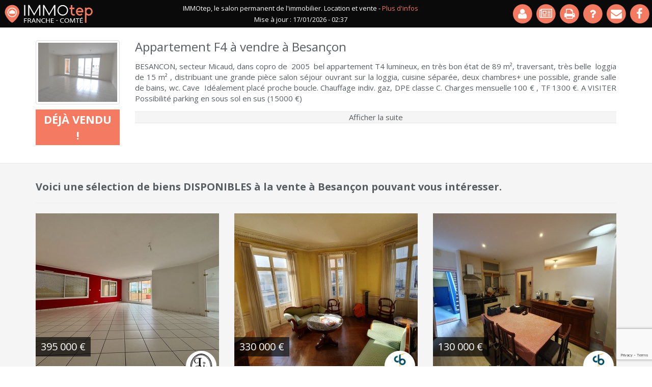

--- FILE ---
content_type: text/html; charset=utf-8
request_url: https://www.immobilier-franchecomte.fr/appartement-f4-besancon-a-vendre-fiche-45064
body_size: 6314
content:
<html>

<head>
    
    <title>Appartement F4 (2 chambres) à Besançon  - 89.42 m² - Vente</title>
		<meta name="description" content="Appartement F4 à vendre sur Besançon . BESANCON, secteur Micaud, dans copro de  2005  bel appartement T4 lumineux, en très bon état. Retrouvez toutes les offres de l&#039;agence Etude MOHN et associés, SELAS.">    
    
    <link rel="canonical" href="https://www.immobilier-franchecomte.fr/appartement-f4-besancon-a-vendre-fiche-45064" />
    
	<meta name="viewport" content="width=device-width, initial-scale=1">

<!-- Google tag (gtag.js) -->
<script async src="https://www.googletagmanager.com/gtag/js?id=G-EQ58Z4MYN7"></script>
<script>
  window.dataLayer = window.dataLayer || [];
  function gtag(){dataLayer.push(arguments);}
  gtag('js', new Date());

  gtag('config', 'G-EQ58Z4MYN7');
</script>

    
    <link rel="shortcut icon" href="/favicon.ico" type="image/x-icon">
	<link rel="icon" href="/favicon.ico" type="image/x-icon">
    
    <link rel="stylesheet" href="/css/bootstrap.min.css">
    <link rel="stylesheet" href="/css/jquery-ui.min.css">
    <link rel="stylesheet" href="https://fonts.googleapis.com/css?family=Open+Sans:400,700,400italic,700italic" type="text/css">
    <link rel="stylesheet" href="//maxcdn.bootstrapcdn.com/font-awesome/4.3.0/css/font-awesome.min.css">
    <link rel="stylesheet" href="/css/jquery.fancybox.css">
    <link rel="stylesheet" href="/css/style.css?v=20251104">
    <link rel="stylesheet" href="/css/style-print.css" media="print">
    
		<meta property="og:image" content="https://www.immobilier-franchecomte.fr/photos-biens/45064_1.jpg" />
	<meta property="og:url" content="https://www.immobilier-franchecomte.fr/appartement-f4-besancon-a-vendre-fiche-45064" />
	<meta property="og:title" content="Appartement F4 à vendre à Besançon  | Etude MOHN et associés, SELAS" />
    <meta property="og:description" content="Appartement F4 à vendre sur Besançon . BESANCON, secteur Micaud, dans copro de  2005  bel appartement T4 lumineux, en très bon état. Retrouvez toutes les offres de l&#039;agence Etude MOHN et associés, SELAS." />
	<meta property="og:site_name" content="IMMOtep" />
    
    <meta name="msvalidate.01" content="9884980940791928A337FA73AAFB23E0" />

	    
    
		<!-- reCAPTCHA v3 -->
		<script src="https://www.google.com/recaptcha/api.js?render=6LddAfkrAAAAAASyfTCWNdNoy-LTmu581woQM-Ot"></script>
		<script>
			grecaptcha.ready(function() {
				grecaptcha.execute('6LddAfkrAAAAAASyfTCWNdNoy-LTmu581woQM-Ot', {action: 'contact_form'}).then(function(token) {
					document.getElementById('recaptcha_token').value = token;
				});
			});
		</script>
		    
	<script src="/js/jquery-2.1.3.min.js"></script>
	<script src="/js/jquery-ui.min.js" async></script>
    <script src="/js/bootstrap.min.js" async></script>
    <script src="/js/jquery.fancybox.pack.js" async></script>
    <script src="/js/jquery.cycle2.min.js"></script>
    <script src="/js/jquery.cycle2.progressive.min.js" async></script>
    <script src="/js/fonctions.js" async></script>

    
    
	<script type="application/ld+json">
		{
		"@context": "https://schema.org",
		"@type": "SingleFamilyResidence",
		"name": "Appartement F4 à vendre à Besançon ",
		"description": "BESANCON, secteur Micaud, dans copro de  2005  bel appartement T4 lumineux, en très bon état de 89 m², traversant, très belle  loggia de 15 m² , distribuant une grande pièce salon séjour ouvrant sur la loggia, cuisine séparée, deux chambres+ une possible, grande salle de bains, wc. Cave  Idéalement placé proche boucle. Chauffage indiv. gaz, DPE classe C. Charges mensuelle 100 € , TF 1300 €. A VISITER Possibilité parking en sous sol en sus (15000 €)",
		"numberOfRooms": 4,
		"floorSize": {
			"@type": "QuantitativeValue",
			"value": 89.42,
			"unitCode": "MTK"
			},
		"numberOfBathroomsTotal": 0,
		"numberOfBedrooms": 2,
		"address": {
			"@type": "PostalAddress",
			"addressCountry": "FR",
			"addressLocality": "BESANÇON",
			"addressRegion": "doubs"
			}
		}
	</script>
	
	<script type="application/ld+json">
		{
		"@context": "http://schema.org/",
		"@type": "RealEstateListing",
		"description":"BESANCON, secteur Micaud, dans copro de  2005  bel appartement T4 lumineux, en très bon état de 89 m², traversant, très belle  loggia de 15 m² , distribuant une grande pièce salon séjour ouvrant sur la loggia, cuisine séparée, deux chambres+ une possible, grande salle de bains, wc. Cave  Idéalement placé proche boucle. Chauffage indiv. gaz, DPE classe C. Charges mensuelle 100 € , TF 1300 €. A VISITER Possibilité parking en sous sol en sus (15000 €)",
		"image":"https://www.immobilier-franchecomte.fr/photos-biens/45064_1.jpg",
		"name":"Appartement F4 à vendre à Besançon ",
		"url":"https://www.immobilier-franchecomte.fr/appartement-f4-besancon-a-vendre-fiche-45064"
		}
	</script>
	
</head>
    
<body>

	    
    <nav class="navbar navbar-custom navbar-fixed-top" role="navigation">

		<div class="container-fluid">
	
			<div class="navbar-header">
				<button type="button" class="navbar-toggle" data-toggle="collapse" data-target="#custom-collapse">
					<span class="sr-only"></span>
					<span class="icon-bar"></span>
					<span class="icon-bar"></span>
					<span class="icon-bar"></span>
				</button>
                <div itemscope itemtype="http://schema.org/Organization">
                	<meta itemprop="name" content="IMMOtep">
					<a itemprop="url" class="navbar-brand" href="//www.immobilier-franchecomte.fr/" title="Immobilier en Franche-Comté : Belfort, Jura, Doubs"><img  itemprop="logo" alt="IMMOtep immobilier" src="https://www.immobilier-franchecomte.fr/images/logo-immotep.svg" width="175px" height="38px"></a>
				</div>
            </div>
            
            
			<div class="slogan">
				IMMOtep, le salon permanent de l'immobilier. Location et vente - <a href="/faq" title="Infos Immobilier en Franche-comté">Plus d'infos</a><br />
				Mise à jour : 17/01/2026 - 02:37
			</div>                
			<div class="collapse navbar-collapse" id="custom-collapse">
				<ul class="nav navbar-nav navbar-right">
                    <li><a href="#login_modal" data-toggle="modal" data-url="" title="Login Immobilier Besançon"><span class="fa-stack fa-2x"><i class="fa fa-circle fa-stack-2x"></i><i class="fa fa-user fa-stack-1x fa-inverse"></i></span><div class="txt_collapsed">Login Immobilier Besançon</div></a></li>
                    <li><a href="/actualites" class="section-scroll" title="Actualités"><span class="fa-stack fa-2x"><i class="fa fa-circle fa-stack-2x"></i><i class="fa fa-newspaper-o fa-stack-1x fa-inverse"></i></span><div class="txt_collapsed">Actualités</div></a></li>
                    <li><a href="javascript:window.print();" class="section-scroll" title="Imprimer"><span class="fa-stack fa-2x"><i class="fa fa-circle fa-stack-2x"></i><i class="fa fa-print fa-stack-1x fa-inverse"></i></span><div class="txt_collapsed">Imprimer</div></a></li>
                    <li><a href="/faq" class="section-scroll" title="faq"><span class="fa-stack fa-2x"><i class="fa fa-circle fa-stack-2x"></i><i class="fa fa-question fa-stack-1x fa-inverse"></i></span><div class="txt_collapsed">FAQ</div></a></li>
                    <li><a href="/qui-sommes-nous" class="section-scroll" title="Contact"><span class="fa-stack fa-2x"><i class="fa fa-circle fa-stack-2x"></i><i class="fa fa-envelope fa-stack-1x fa-inverse"></i></span><div class="txt_collapsed">Contact</div></a></li>
                    <li><a href="https://www.facebook.com/IMMOtepFrancheComte/" target="_blank" class="section-scroll" title="Suivez nous sur Facebook"><span class="fa-stack fa-2x"><i class="fa fa-circle fa-stack-2x"></i><i class="fa fa-facebook fa-stack-1x fa-inverse"></i></span><div class="txt_collapsed">Suivez nous sur Facebook</div></a></li>
					                </ul>
			</div>
            
            
            <div class="modal fade" id="partage_modal" tabindex="-1" role="dialog" aria-labelledby="partage_modal">
            	<div class="modal-dialog" role="document">
    				<div class="modal-content">
      					<div class="modal-header">
        					<button type="button" class="close" data-dismiss="modal" aria-label="Close"><span aria-hidden="true">&times;</span></button>
        					<h4 class="modal-title" id="partage_modal_Label">Envoyer ce bien à un ami</h4>
      					</div>
      					<div class="modal-body">
        					<form>
          						<div class="form-group">
            						<input type="text" class="form-control" id="email_destinataire" placeholder="Email de votre ami *">
          						</div>
          						<div class="form-group">
            						<input type="text" class="form-control" id="email_expediteur" placeholder="Votre email *">
          						</div>
          						<div class="form-group">
            						<textarea class="form-control" id="message_expediteur" placeholder="Votre message "></textarea>
          						</div>
                                <div class="form-group">
                        			Indiquez le résultat * : 
                            		<input class="captcha_num" name="num1_partage_ami" type="text" id="num1_partage_ami" value="4" readonly /> + 
                            		<input class="captcha_num" name="num2_partage_ami" type="text" id="num2_partage_ami" value="8" readonly /> = 
                            		<input class="captcha_total" name="captcha_partage_ami" type="text" id="captcha_partage_ami" value="" />
                        		</div>
        					</form>
      					</div>
      					<div class="modal-footer">
        					<button id="validate_partage_ami" type="button" class="btn">Envoyer</button>
      					</div>
    				</div>
  				</div>
			</div>
            
            
            <div class="modal fade" id="login_modal" tabindex="-1" role="dialog" aria-labelledby="login_modal">
            	<div class="modal-dialog" role="document">
    				<div class="modal-content">
      					<div class="modal-header">
        					<button type="button" class="close" data-dismiss="modal" aria-label="Close"><span aria-hidden="true">&times;</span></button>
        					<h4 class="modal-title" id="login_modal_Label">
                            	Connexion                            </h4>
      					</div>
      					<div class="modal-body">
                        	                        	<div class="message_retour"></div>
        					<form>
          						<div class="form-group">
            						<input type="text" class="form-control" id="email_login" name="email_login" placeholder="Email *">
          						</div>
          						<div class="form-group">
            						<input type="password" class="form-control" id="password_login" name="password_login" placeholder="Mot de passe *">
          						</div>
                                <div class="form-group">
                                	<a id="rappel_mot_passe" title="Rappel de mot de passe">Rappel de mot de passe</a>
                                </div>
        					</form>
							      					</div>
      					<div class="modal-footer">
                        	        					<button id="validate_login" type="button" class="btn">Envoyer</button>
                           <!-- <button class="btn" data-dismiss="modal" type="button">Fermer</button> -->
                                  					</div>
    				</div>
  				</div>
			</div>
            
            
            <div class="modal fade" id="rappel_mdp_modal" tabindex="-1" role="dialog" aria-labelledby="login_modal">
            	<div class="modal-dialog" role="document">
    				<div class="modal-content">
      					<div class="modal-header">
        					<button type="button" class="close" data-dismiss="modal" aria-label="Close"><span aria-hidden="true">&times;</span></button>
        					<h4 class="modal-title" id="rappel_mdp_modal_Label">Rappel de mot de passe.</h4>
      					</div>
      					<div class="modal-body">
        					<form>
          						<div class="form-group">
            						<input type="text" class="form-control" id="email_rappel_mdp" name="email_rappel_mdp" placeholder="Votre email *">
          						</div>
        					</form>
      					</div>
      					<div class="modal-footer">
        					<button id="validate_rappel_mdp" type="button" class="btn">Envoyer</button>
                            <!-- <button class="btn" data-dismiss="modal" type="button">Fermer</button> -->
      					</div>
    				</div>
  				</div>
			</div>
            
	
		</div>

	</nav>
	    
    
    <div id="contenu" itemscope="" itemtype="http://schema.org/Product">

	
	<div id="annonce">
		<div class="container">
        	<div class="row">
				<div class="col-lg-2 col-md-3 col-sm-4 col-xs-12">
					<p><img src="/photos-biens/45064_1.jpg" class="img-responsive img-thumbnail" itemprop="image">
					</p>
					<div class="text-center" itemprop="offers" itemscope="" itemtype="http://schema.org/Offer">
						<meta itemprop="availability" content="http://schema.org/SoldOut">
						<meta itemprop="priceCurrency" content="EUR">
						<div class="bloc_vendu_loue" itemprop="price" content="0">Déjà vendu !</div>
					</div>
				</div>
           		<div class="col-lg-10 col-md-9 col-sm-8 col-xs-12">
					<h1 itemprop="name">Appartement F4 à vendre à Besançon </h1>
					
					<div id="texte_annonce" itemprop="description">
                		BESANCON, secteur Micaud, dans copro de  2005  bel appartement T4 lumineux, en très bon état de 89 m², traversant, très belle  loggia de 15 m² , distribuant une grande pièce salon séjour ouvrant sur la loggia, cuisine séparée, deux chambres+ une possible, grande salle de bains, wc. Cave  Idéalement placé proche boucle. Chauffage indiv. gaz, DPE classe C. Charges mensuelle 100 € , TF 1300 €. A VISITER Possibilité parking en sous sol en sus (15000 €)<div id="rw_texte_annonce_argus">Bien installé dans le secteur Micaud, cet <a href="https://www.immobilier-franchecomte.fr/appartement-besancon-a-vendre">appartement à vendre à Besançon</a> ne manque pas d’atouts. <br />
<br />
Il est situé au sein d’une copropriété datant de 2005. En plus de bénéficier d’un excellent état général, ce logement est aussi lumineux. Sa surface totale de 89 m² distribue en tout <b>2 chambres</b>. <br />
<br />
Vous avez également un couloir, une très belle loggia accessible depuis le salon, une cuisine séparée, une salle de bain spacieuse et des toilettes. La vente comprend également une <b>cave</b> et un <b>parking</b> en sous-sol. <br />
<br />
Cet <b>appartement à vendre à Besançon</b> est équipé d’un chauffage individuel au gaz. DPE classe C. Prévoir des charges mensuelles de 100 euros. À visiter sans tarder. N’hésitez pas à nous contacter si ce bien vous intéresse.</div><div id="rw_texte_annonce_argus_afficher">Afficher la suite</div>
                	</div>
				</div>
			</div>		
		</div>
	</div>
	
	<div id="resultat_listing">
		<div class="container">
			<div class="row"><div class="col-xs-12"><h2>Voici une sélection de biens DISPONIBLES à la vente à Besançon pouvant vous intéresser.</h2><hr></div>
<div class="template_resultat col-sm-4 col-xs-12">
	<a class="container_resultat" href="/appartement-f4-besancon-les-chaprais-a-vendre-fiche-50176" target="_blank" id_bien="50176" title="Vente APPARTEMENT 4 pièce(s) à BESANCON"><div class='image_bien'><img src='/scripts/make-thumbnail.php?zc=1&w=400&h=300&src=https://www.immobilier-franchecomte.fr/photos-biens/50176_1.jpg' whidth='400px' height='300px' alt='Vente APPARTEMENT 4 pièce(s) à BESANCON'><script id="images_json" type="text/cycle">["<img src='/scripts/make-thumbnail.php?zc=1&w=400&h=300&src=https://www.immobilier-franchecomte.fr/photos-biens/50176_2.jpg'>","<img src='/scripts/make-thumbnail.php?zc=1&w=400&h=300&src=https://www.immobilier-franchecomte.fr/photos-biens/50176_3.jpg'>","<img src='/scripts/make-thumbnail.php?zc=1&w=400&h=300&src=https://www.immobilier-franchecomte.fr/photos-biens/50176_4.jpg'>","<img src='/scripts/make-thumbnail.php?zc=1&w=400&h=300&src=https://www.immobilier-franchecomte.fr/photos-biens/50176_5.jpg'>"]</script><div class="nav-prev" id="nav-prev"><span class="glyphicon glyphicon-menu-left" aria-hidden="true"></span></div><div class="nav-next" id="nav-next"><span class="glyphicon glyphicon-menu-right" aria-hidden="true"></span></div></div>
	<div class="franprix">395 000 €</div>	
	<div class="info">
		<h3>Appartement F4 à vendre à Besancon
		</h3>
		<h4>4 pièces - 2 chambres - 124 m²</h4>
	</div><div class="logo_agence" style="background-image:url(//www.immobilier-franchecomte.fr/logos-agences/251576.gif);" ></div>
	
	<script type="application/ld+json">
		{
		"@context": "https://schema.org",
		"@type": "SingleFamilyResidence",
		"name": "Appartement F4 à vendre à Besancon",
		"numberOfRooms": 4,
		"floorSize": {
			"@type": "QuantitativeValue",
			"value": 124,
			"unitCode": "MTK"
			},
		"numberOfBathroomsTotal": 1,
		"numberOfBedrooms": 2,
		"address": {
			"@type": "PostalAddress",
			"addressCountry": "FR",
			"addressLocality": "besancon",
			"addressRegion": "doubs"
			},
			"url":"/appartement-f4-besancon-les-chaprais-a-vendre-fiche-50176"
		}
		</script>
	
	</a>
</div>
<div class="template_resultat col-sm-4 col-xs-12">
	<a class="container_resultat" href="/appartement-f6-besancon-a-vendre-fiche-50151" target="_blank" id_bien="50151" title="Vente APPARTEMENT 6 pièce(s) à BESANCON"><div class='image_bien'><img src='/scripts/make-thumbnail.php?zc=1&w=400&h=300&src=https://www.immobilier-franchecomte.fr/photos-biens/50151_1.jpg' whidth='400px' height='300px' alt='Vente APPARTEMENT 6 pièce(s) à BESANCON'><script id="images_json" type="text/cycle">["<img src='/scripts/make-thumbnail.php?zc=1&w=400&h=300&src=https://www.immobilier-franchecomte.fr/photos-biens/50151_2.jpg'>","<img src='/scripts/make-thumbnail.php?zc=1&w=400&h=300&src=https://www.immobilier-franchecomte.fr/photos-biens/50151_3.jpg'>","<img src='/scripts/make-thumbnail.php?zc=1&w=400&h=300&src=https://www.immobilier-franchecomte.fr/photos-biens/50151_4.jpg'>","<img src='/scripts/make-thumbnail.php?zc=1&w=400&h=300&src=https://www.immobilier-franchecomte.fr/photos-biens/50151_5.jpg'>"]</script><div class="nav-prev" id="nav-prev"><span class="glyphicon glyphicon-menu-left" aria-hidden="true"></span></div><div class="nav-next" id="nav-next"><span class="glyphicon glyphicon-menu-right" aria-hidden="true"></span></div></div>
	<div class="franprix">330 000 €</div>	
	<div class="info">
		<h3>Appartement F6 à vendre à Besancon
		</h3>
		<h4>6 pièces - 4 chambres - 151 m²</h4>
	</div><div class="logo_agence" style="background-image:url(//www.immobilier-franchecomte.fr/logos-agences/251392.gif);" ></div>
	
	<script type="application/ld+json">
		{
		"@context": "https://schema.org",
		"@type": "SingleFamilyResidence",
		"name": "Appartement F6 à vendre à Besancon",
		"numberOfRooms": 6,
		"floorSize": {
			"@type": "QuantitativeValue",
			"value": 151,
			"unitCode": "MTK"
			},
		"numberOfBathroomsTotal": 0,
		"numberOfBedrooms": 4,
		"address": {
			"@type": "PostalAddress",
			"addressCountry": "FR",
			"addressLocality": "besancon",
			"addressRegion": "doubs"
			},
			"url":"/appartement-f6-besancon-a-vendre-fiche-50151"
		}
		</script>
	
	</a>
</div>
<div class="template_resultat col-sm-4 col-xs-12">
	<a class="container_resultat" href="/appartement-f3-besancon-a-vendre-fiche-50208" target="_blank" id_bien="50208" title="Vente APPARTEMENT 3 pièce(s) à BESANCON"><div class='image_bien'><img src='/scripts/make-thumbnail.php?zc=1&w=400&h=300&src=https://www.immobilier-franchecomte.fr/photos-biens/50208_1.jpg' whidth='400px' height='300px' alt='Vente APPARTEMENT 3 pièce(s) à BESANCON'><script id="images_json" type="text/cycle">["<img src='/scripts/make-thumbnail.php?zc=1&w=400&h=300&src=https://www.immobilier-franchecomte.fr/photos-biens/50208_2.jpg'>","<img src='/scripts/make-thumbnail.php?zc=1&w=400&h=300&src=https://www.immobilier-franchecomte.fr/photos-biens/50208_3.jpg'>","<img src='/scripts/make-thumbnail.php?zc=1&w=400&h=300&src=https://www.immobilier-franchecomte.fr/photos-biens/50208_4.jpg'>","<img src='/scripts/make-thumbnail.php?zc=1&w=400&h=300&src=https://www.immobilier-franchecomte.fr/photos-biens/50208_5.jpg'>"]</script><div class="nav-prev" id="nav-prev"><span class="glyphicon glyphicon-menu-left" aria-hidden="true"></span></div><div class="nav-next" id="nav-next"><span class="glyphicon glyphicon-menu-right" aria-hidden="true"></span></div></div>
	<div class="franprix">130 000 €</div>	
	<div class="info">
		<h3>Appartement F3 à vendre à Besancon
		</h3>
		<h4>3 pièces - 2 chambres - 70 m²</h4>
	</div><div class="logo_agence" style="background-image:url(//www.immobilier-franchecomte.fr/logos-agences/251392.gif);" ></div>
	
	<script type="application/ld+json">
		{
		"@context": "https://schema.org",
		"@type": "SingleFamilyResidence",
		"name": "Appartement F3 à vendre à Besancon",
		"numberOfRooms": 3,
		"floorSize": {
			"@type": "QuantitativeValue",
			"value": 70,
			"unitCode": "MTK"
			},
		"numberOfBathroomsTotal": 1,
		"numberOfBedrooms": 2,
		"address": {
			"@type": "PostalAddress",
			"addressCountry": "FR",
			"addressLocality": "besancon",
			"addressRegion": "doubs"
			},
			"url":"/appartement-f3-besancon-a-vendre-fiche-50208"
		}
		</script>
	
	</a>
</div>
<div class="template_resultat col-sm-4 col-xs-12">
	<a class="container_resultat" href="/appartement-f4-besancon-montjoux-a-vendre-fiche-50224" target="_blank" id_bien="50224" title="Vente APPARTEMENT 4 pièce(s) à BESANCON"><div class='image_bien'><img src='/scripts/make-thumbnail.php?zc=1&w=400&h=300&src=https://www.immobilier-franchecomte.fr/photos-biens/50224_1.jpg' whidth='400px' height='300px' alt='Vente APPARTEMENT 4 pièce(s) à BESANCON'><script id="images_json" type="text/cycle">["<img src='/scripts/make-thumbnail.php?zc=1&w=400&h=300&src=https://www.immobilier-franchecomte.fr/photos-biens/50224_2.jpg'>","<img src='/scripts/make-thumbnail.php?zc=1&w=400&h=300&src=https://www.immobilier-franchecomte.fr/photos-biens/50224_3.jpg'>","<img src='/scripts/make-thumbnail.php?zc=1&w=400&h=300&src=https://www.immobilier-franchecomte.fr/photos-biens/50224_4.jpg'>","<img src='/scripts/make-thumbnail.php?zc=1&w=400&h=300&src=https://www.immobilier-franchecomte.fr/photos-biens/50224_5.jpg'>"]</script><div class="nav-prev" id="nav-prev"><span class="glyphicon glyphicon-menu-left" aria-hidden="true"></span></div><div class="nav-next" id="nav-next"><span class="glyphicon glyphicon-menu-right" aria-hidden="true"></span></div></div>
	<div class="franprix">192 000 €</div>	
	<div class="info">
		<h3>Appartement F4 à vendre à Besancon
		</h3>
		<h4>4 pièces - 2 chambres - 86 m²</h4>
	</div><div class="logo_agence" style="background-image:url(//www.immobilier-franchecomte.fr/logos-agences/251576.gif);" ></div>
	
	<script type="application/ld+json">
		{
		"@context": "https://schema.org",
		"@type": "SingleFamilyResidence",
		"name": "Appartement F4 à vendre à Besancon",
		"numberOfRooms": 4,
		"floorSize": {
			"@type": "QuantitativeValue",
			"value": 86,
			"unitCode": "MTK"
			},
		"numberOfBathroomsTotal": 1,
		"numberOfBedrooms": 2,
		"address": {
			"@type": "PostalAddress",
			"addressCountry": "FR",
			"addressLocality": "besancon",
			"addressRegion": "doubs"
			},
			"url":"/appartement-f4-besancon-montjoux-a-vendre-fiche-50224"
		}
		</script>
	
	</a>
</div>
<div class="template_resultat col-sm-4 col-xs-12">
	<a class="container_resultat" href="/appartement-f5-besancon-a-vendre-fiche-50031" target="_blank" id_bien="50031" title="Vente APPARTEMENT 5 pièce(s) à BESANCON"><div class='image_bien'><img src='/scripts/make-thumbnail.php?zc=1&w=400&h=300&src=https://www.immobilier-franchecomte.fr/photos-biens/50031_1.jpg' whidth='400px' height='300px' alt='Vente APPARTEMENT 5 pièce(s) à BESANCON'><script id="images_json" type="text/cycle">["<img src='/scripts/make-thumbnail.php?zc=1&w=400&h=300&src=https://www.immobilier-franchecomte.fr/photos-biens/50031_2.jpg'>","<img src='/scripts/make-thumbnail.php?zc=1&w=400&h=300&src=https://www.immobilier-franchecomte.fr/photos-biens/50031_3.jpg'>","<img src='/scripts/make-thumbnail.php?zc=1&w=400&h=300&src=https://www.immobilier-franchecomte.fr/photos-biens/50031_4.jpg'>","<img src='/scripts/make-thumbnail.php?zc=1&w=400&h=300&src=https://www.immobilier-franchecomte.fr/photos-biens/50031_5.jpg'>"]</script><div class="nav-prev" id="nav-prev"><span class="glyphicon glyphicon-menu-left" aria-hidden="true"></span></div><div class="nav-next" id="nav-next"><span class="glyphicon glyphicon-menu-right" aria-hidden="true"></span></div></div>
	<div class="franprix">175 000 €</div>	
	<div class="info">
		<h3>Appartement F5 à vendre à Besancon
		</h3>
		<h4>5 pièces - 3 chambres - 93 m²</h4>
	</div><div class="logo_agence" style="background-image:url(//www.immobilier-franchecomte.fr/logos-agences/251392.gif);" ></div>
	
	<script type="application/ld+json">
		{
		"@context": "https://schema.org",
		"@type": "SingleFamilyResidence",
		"name": "Appartement F5 à vendre à Besancon",
		"numberOfRooms": 5,
		"floorSize": {
			"@type": "QuantitativeValue",
			"value": 93,
			"unitCode": "MTK"
			},
		"numberOfBathroomsTotal": 1,
		"numberOfBedrooms": 3,
		"address": {
			"@type": "PostalAddress",
			"addressCountry": "FR",
			"addressLocality": "besancon",
			"addressRegion": "doubs"
			},
			"url":"/appartement-f5-besancon-a-vendre-fiche-50031"
		}
		</script>
	
	</a>
</div>
<div class="template_resultat col-sm-4 col-xs-12">
	<a class="container_resultat" href="/appartement-f2-besancon-a-vendre-fiche-49478" target="_blank" id_bien="49478" title="Vente APPARTEMENT 2 pièce(s) à BESANCON"><div class='image_bien'><img src='/scripts/make-thumbnail.php?zc=1&w=400&h=300&src=https://www.immobilier-franchecomte.fr/photos-biens/49478_1.jpg' whidth='400px' height='300px' alt='Vente APPARTEMENT 2 pièce(s) à BESANCON'><script id="images_json" type="text/cycle">["<img src='/scripts/make-thumbnail.php?zc=1&w=400&h=300&src=https://www.immobilier-franchecomte.fr/photos-biens/49478_2.jpg'>","<img src='/scripts/make-thumbnail.php?zc=1&w=400&h=300&src=https://www.immobilier-franchecomte.fr/photos-biens/49478_3.jpg'>","<img src='/scripts/make-thumbnail.php?zc=1&w=400&h=300&src=https://www.immobilier-franchecomte.fr/photos-biens/49478_4.jpg'>","<img src='/scripts/make-thumbnail.php?zc=1&w=400&h=300&src=https://www.immobilier-franchecomte.fr/photos-biens/49478_5.jpg'>"]</script><div class="nav-prev" id="nav-prev"><span class="glyphicon glyphicon-menu-left" aria-hidden="true"></span></div><div class="nav-next" id="nav-next"><span class="glyphicon glyphicon-menu-right" aria-hidden="true"></span></div></div>
	<div class="franprix">115 000 €</div>	
	<div class="info">
		<h3>Appartement F2 à vendre à Besancon
		</h3>
		<h4>2 pièces - 1 chambre - 52 m²</h4>
	</div><div class="logo_agence" style="background-image:url(//www.immobilier-franchecomte.fr/logos-agences/251392.gif);" ></div>
	
	<script type="application/ld+json">
		{
		"@context": "https://schema.org",
		"@type": "SingleFamilyResidence",
		"name": "Appartement F2 à vendre à Besancon",
		"numberOfRooms": 2,
		"floorSize": {
			"@type": "QuantitativeValue",
			"value": 52,
			"unitCode": "MTK"
			},
		"numberOfBathroomsTotal": 1,
		"numberOfBedrooms": 1,
		"address": {
			"@type": "PostalAddress",
			"addressCountry": "FR",
			"addressLocality": "besancon",
			"addressRegion": "doubs"
			},
			"url":"/appartement-f2-besancon-a-vendre-fiche-49478"
		}
		</script>
	
	</a>
</div>
<div class="template_resultat col-sm-4 col-xs-12">
	<a class="container_resultat" href="/appartement-f4-besancon-a-vendre-fiche-49859" target="_blank" id_bien="49859" title="Vente APPARTEMENT 4 pièce(s) à BESANCON"><div class='image_bien'><img src='/scripts/make-thumbnail.php?zc=1&w=400&h=300&src=https://www.immobilier-franchecomte.fr/photos-biens/49859_1.jpg' whidth='400px' height='300px' alt='Vente APPARTEMENT 4 pièce(s) à BESANCON'><script id="images_json" type="text/cycle">["<img src='/scripts/make-thumbnail.php?zc=1&w=400&h=300&src=https://www.immobilier-franchecomte.fr/photos-biens/49859_2.jpg'>","<img src='/scripts/make-thumbnail.php?zc=1&w=400&h=300&src=https://www.immobilier-franchecomte.fr/photos-biens/49859_3.jpg'>","<img src='/scripts/make-thumbnail.php?zc=1&w=400&h=300&src=https://www.immobilier-franchecomte.fr/photos-biens/49859_4.jpg'>","<img src='/scripts/make-thumbnail.php?zc=1&w=400&h=300&src=https://www.immobilier-franchecomte.fr/photos-biens/49859_5.jpg'>"]</script><div class="nav-prev" id="nav-prev"><span class="glyphicon glyphicon-menu-left" aria-hidden="true"></span></div><div class="nav-next" id="nav-next"><span class="glyphicon glyphicon-menu-right" aria-hidden="true"></span></div></div>
	<div class="franprix">195 000 €</div>	
	<div class="info">
		<h3>Appartement F4 à vendre à Besancon
		</h3>
		<h4>4 pièces - 2 chambres - 83 m²</h4>
	</div><div class="logo_agence" style="background-image:url(//www.immobilier-franchecomte.fr/logos-agences/251392.gif);" ></div>
	
	<script type="application/ld+json">
		{
		"@context": "https://schema.org",
		"@type": "SingleFamilyResidence",
		"name": "Appartement F4 à vendre à Besancon",
		"numberOfRooms": 4,
		"floorSize": {
			"@type": "QuantitativeValue",
			"value": 83,
			"unitCode": "MTK"
			},
		"numberOfBathroomsTotal": 1,
		"numberOfBedrooms": 2,
		"address": {
			"@type": "PostalAddress",
			"addressCountry": "FR",
			"addressLocality": "besancon",
			"addressRegion": "doubs"
			},
			"url":"/appartement-f4-besancon-a-vendre-fiche-49859"
		}
		</script>
	
	</a>
</div>
<div class="template_resultat col-sm-4 col-xs-12">
	<a class="container_resultat" href="/appartement-f4-besancon-a-vendre-fiche-48947" target="_blank" id_bien="48947" title="Vente APPARTEMENT 4 pièce(s) à BESANCON"><div class='image_bien'><img src='/scripts/make-thumbnail.php?zc=1&w=400&h=300&src=https://www.immobilier-franchecomte.fr/photos-biens/48947_1.jpg' whidth='400px' height='300px' alt='Vente APPARTEMENT 4 pièce(s) à BESANCON'><script id="images_json" type="text/cycle">[]</script><div class="nav-prev" id="nav-prev"><span class="glyphicon glyphicon-menu-left" aria-hidden="true"></span></div><div class="nav-next" id="nav-next"><span class="glyphicon glyphicon-menu-right" aria-hidden="true"></span></div></div>
	<div class="franprix">345 000 €</div>	
	<div class="info">
		<h3>Appartement F4 à vendre à Besancon
		</h3>
		<h4>4 pièces - 3 chambres - 90 m²</h4>
	</div><div class="logo_agence" style="background-image:url(//www.immobilier-franchecomte.fr/logos-agences/251392.gif);" ></div>
	
	<script type="application/ld+json">
		{
		"@context": "https://schema.org",
		"@type": "SingleFamilyResidence",
		"name": "Appartement F4 à vendre à Besancon",
		"numberOfRooms": 4,
		"floorSize": {
			"@type": "QuantitativeValue",
			"value": 90,
			"unitCode": "MTK"
			},
		"numberOfBathroomsTotal": 0,
		"numberOfBedrooms": 3,
		"address": {
			"@type": "PostalAddress",
			"addressCountry": "FR",
			"addressLocality": "besancon",
			"addressRegion": "doubs"
			},
			"url":"/appartement-f4-besancon-a-vendre-fiche-48947"
		}
		</script>
	
	</a>
</div>
<div class="template_resultat col-sm-4 col-xs-12">
	<a class="container_resultat" href="/appartement-f4-besancon-besancon-a-vendre-fiche-50297" target="_blank" id_bien="50297" title="Vente APPARTEMENT 4 pièce(s) à BESANCON"><div class='image_bien'><img src='/scripts/make-thumbnail.php?zc=1&w=400&h=300&src=https://www.immobilier-franchecomte.fr/photos-biens/50297_1.jpg' whidth='400px' height='300px' alt='Vente APPARTEMENT 4 pièce(s) à BESANCON'><script id="images_json" type="text/cycle">["<img src='/scripts/make-thumbnail.php?zc=1&w=400&h=300&src=https://www.immobilier-franchecomte.fr/photos-biens/50297_2.jpg'>","<img src='/scripts/make-thumbnail.php?zc=1&w=400&h=300&src=https://www.immobilier-franchecomte.fr/photos-biens/50297_3.jpg'>","<img src='/scripts/make-thumbnail.php?zc=1&w=400&h=300&src=https://www.immobilier-franchecomte.fr/photos-biens/50297_4.jpg'>","<img src='/scripts/make-thumbnail.php?zc=1&w=400&h=300&src=https://www.immobilier-franchecomte.fr/photos-biens/50297_5.jpg'>"]</script><div class="nav-prev" id="nav-prev"><span class="glyphicon glyphicon-menu-left" aria-hidden="true"></span></div><div class="nav-next" id="nav-next"><span class="glyphicon glyphicon-menu-right" aria-hidden="true"></span></div></div>
	<div class="franprix">141 500 €</div>	
	<div class="info">
		<h3>Appartement F4 à vendre à Besancon
		</h3>
		<h4>4 pièces - 2 chambres - 67 m²</h4>
	</div><div class="logo_agence" style="background-image:url(//www.immobilier-franchecomte.fr/logos-agences/251576.gif);" ></div>
	
	<script type="application/ld+json">
		{
		"@context": "https://schema.org",
		"@type": "SingleFamilyResidence",
		"name": "Appartement F4 à vendre à Besancon",
		"numberOfRooms": 4,
		"floorSize": {
			"@type": "QuantitativeValue",
			"value": 67,
			"unitCode": "MTK"
			},
		"numberOfBathroomsTotal": 1,
		"numberOfBedrooms": 2,
		"address": {
			"@type": "PostalAddress",
			"addressCountry": "FR",
			"addressLocality": "besancon",
			"addressRegion": "doubs"
			},
			"url":"/appartement-f4-besancon-besancon-a-vendre-fiche-50297"
		}
		</script>
	
	</a>
</div>
<div class="template_resultat col-sm-4 col-xs-12">
	<a class="container_resultat" href="/appartement-f3-besancon-a-vendre-fiche-50260" target="_blank" id_bien="50260" title="Vente APPARTEMENT 3 pièce(s) à BESANCON"><div class='image_bien'><img src='/scripts/make-thumbnail.php?zc=1&w=400&h=300&src=https://www.immobilier-franchecomte.fr/photos-biens/50260_1.jpg' whidth='400px' height='300px' alt='Vente APPARTEMENT 3 pièce(s) à BESANCON'><script id="images_json" type="text/cycle">["<img src='/scripts/make-thumbnail.php?zc=1&w=400&h=300&src=https://www.immobilier-franchecomte.fr/photos-biens/50260_2.jpg'>","<img src='/scripts/make-thumbnail.php?zc=1&w=400&h=300&src=https://www.immobilier-franchecomte.fr/photos-biens/50260_3.jpg'>","<img src='/scripts/make-thumbnail.php?zc=1&w=400&h=300&src=https://www.immobilier-franchecomte.fr/photos-biens/50260_4.jpg'>","<img src='/scripts/make-thumbnail.php?zc=1&w=400&h=300&src=https://www.immobilier-franchecomte.fr/photos-biens/50260_5.jpg'>"]</script><div class="nav-prev" id="nav-prev"><span class="glyphicon glyphicon-menu-left" aria-hidden="true"></span></div><div class="nav-next" id="nav-next"><span class="glyphicon glyphicon-menu-right" aria-hidden="true"></span></div></div>
	<div class="franprix">117 000 €</div>	
	<div class="info">
		<h3>Appartement F3 à vendre à Besancon
		</h3>
		<h4>3 pièces - 2 chambres - 56 m²</h4>
	</div><div class="logo_agence" style="background-image:url(//www.immobilier-franchecomte.fr/logos-agences/251392.gif);" ></div>
	
	<script type="application/ld+json">
		{
		"@context": "https://schema.org",
		"@type": "SingleFamilyResidence",
		"name": "Appartement F3 à vendre à Besancon",
		"numberOfRooms": 3,
		"floorSize": {
			"@type": "QuantitativeValue",
			"value": 56,
			"unitCode": "MTK"
			},
		"numberOfBathroomsTotal": 0,
		"numberOfBedrooms": 2,
		"address": {
			"@type": "PostalAddress",
			"addressCountry": "FR",
			"addressLocality": "besancon",
			"addressRegion": "doubs"
			},
			"url":"/appartement-f3-besancon-a-vendre-fiche-50260"
		}
		</script>
	
	</a>
</div>
<div class="template_resultat col-sm-4 col-xs-12">
	<a class="container_resultat" href="/appartement-studio-besancon-a-vendre-fiche-50191" target="_blank" id_bien="50191" title="Vente APPARTEMENT 1 pièce(s) à BESANCON"><div class='image_bien'><img src='/scripts/make-thumbnail.php?zc=1&w=400&h=300&src=https://www.immobilier-franchecomte.fr/photos-biens/50191_1.jpg' whidth='400px' height='300px' alt='Vente APPARTEMENT 1 pièce(s) à BESANCON'><script id="images_json" type="text/cycle">["<img src='/scripts/make-thumbnail.php?zc=1&w=400&h=300&src=https://www.immobilier-franchecomte.fr/photos-biens/50191_2.jpg'>","<img src='/scripts/make-thumbnail.php?zc=1&w=400&h=300&src=https://www.immobilier-franchecomte.fr/photos-biens/50191_3.jpg'>","<img src='/scripts/make-thumbnail.php?zc=1&w=400&h=300&src=https://www.immobilier-franchecomte.fr/photos-biens/50191_4.jpg'>","<img src='/scripts/make-thumbnail.php?zc=1&w=400&h=300&src=https://www.immobilier-franchecomte.fr/photos-biens/50191_5.jpg'>"]</script><div class="nav-prev" id="nav-prev"><span class="glyphicon glyphicon-menu-left" aria-hidden="true"></span></div><div class="nav-next" id="nav-next"><span class="glyphicon glyphicon-menu-right" aria-hidden="true"></span></div></div>
	<div class="franprix">66 000 €</div>	
	<div class="info">
		<h3>Appartement studio à vendre à Besancon
		</h3>
		<h4>1 pièce - 1 chambre - 29 m²</h4>
	</div><div class="logo_agence" style="background-image:url(//www.immobilier-franchecomte.fr/logos-agences/251392.gif);" ></div>
	
	<script type="application/ld+json">
		{
		"@context": "https://schema.org",
		"@type": "SingleFamilyResidence",
		"name": "Appartement studio à vendre à Besancon",
		"numberOfRooms": 1,
		"floorSize": {
			"@type": "QuantitativeValue",
			"value": 29,
			"unitCode": "MTK"
			},
		"numberOfBathroomsTotal": 0,
		"numberOfBedrooms": 1,
		"address": {
			"@type": "PostalAddress",
			"addressCountry": "FR",
			"addressLocality": "besancon",
			"addressRegion": "doubs"
			},
			"url":"/appartement-studio-besancon-a-vendre-fiche-50191"
		}
		</script>
	
	</a>
</div>
<div class="template_resultat col-sm-4 col-xs-12">
	<a class="container_resultat" href="/appartement-f3-besancon-a-vendre-fiche-48944" target="_blank" id_bien="48944" title="Vente APPARTEMENT 3 pièce(s) à BESANCON"><div class='image_bien'><img src='/scripts/make-thumbnail.php?zc=1&w=400&h=300&src=https://www.immobilier-franchecomte.fr/photos-biens/48944_1.jpg' whidth='400px' height='300px' alt='Vente APPARTEMENT 3 pièce(s) à BESANCON'><script id="images_json" type="text/cycle">[]</script><div class="nav-prev" id="nav-prev"><span class="glyphicon glyphicon-menu-left" aria-hidden="true"></span></div><div class="nav-next" id="nav-next"><span class="glyphicon glyphicon-menu-right" aria-hidden="true"></span></div></div>
	<div class="franprix">250 000 €</div>	
	<div class="info">
		<h3>Appartement F3 à vendre à Besancon
		</h3>
		<h4>3 pièces - 2 chambres - 63 m²</h4>
	</div><div class="logo_agence" style="background-image:url(//www.immobilier-franchecomte.fr/logos-agences/251392.gif);" ></div>
	
	<script type="application/ld+json">
		{
		"@context": "https://schema.org",
		"@type": "SingleFamilyResidence",
		"name": "Appartement F3 à vendre à Besancon",
		"numberOfRooms": 3,
		"floorSize": {
			"@type": "QuantitativeValue",
			"value": 63,
			"unitCode": "MTK"
			},
		"numberOfBathroomsTotal": 0,
		"numberOfBedrooms": 2,
		"address": {
			"@type": "PostalAddress",
			"addressCountry": "FR",
			"addressLocality": "besancon",
			"addressRegion": "doubs"
			},
			"url":"/appartement-f3-besancon-a-vendre-fiche-48944"
		}
		</script>
	
	</a>
</div>
<div class="template_resultat col-sm-4 col-xs-12">
	<a class="container_resultat" href="/appartement-f3-besancon-chaprais-a-vendre-fiche-50160" target="_blank" id_bien="50160" title="Vente APPARTEMENT 3 pièce(s) à BESANCON"><div class='image_bien'><img src='/scripts/make-thumbnail.php?zc=1&w=400&h=300&src=https://www.immobilier-franchecomte.fr/photos-biens/50160_1.jpg' whidth='400px' height='300px' alt='Vente APPARTEMENT 3 pièce(s) à BESANCON'><script id="images_json" type="text/cycle">["<img src='/scripts/make-thumbnail.php?zc=1&w=400&h=300&src=https://www.immobilier-franchecomte.fr/photos-biens/50160_2.jpg'>","<img src='/scripts/make-thumbnail.php?zc=1&w=400&h=300&src=https://www.immobilier-franchecomte.fr/photos-biens/50160_3.jpg'>","<img src='/scripts/make-thumbnail.php?zc=1&w=400&h=300&src=https://www.immobilier-franchecomte.fr/photos-biens/50160_4.jpg'>","<img src='/scripts/make-thumbnail.php?zc=1&w=400&h=300&src=https://www.immobilier-franchecomte.fr/photos-biens/50160_5.jpg'>"]</script><div class="nav-prev" id="nav-prev"><span class="glyphicon glyphicon-menu-left" aria-hidden="true"></span></div><div class="nav-next" id="nav-next"><span class="glyphicon glyphicon-menu-right" aria-hidden="true"></span></div></div>
	<div class="franprix">120 000 €</div>	
	<div class="info">
		<h3>Appartement F3 à vendre à Besancon
		</h3>
		<h4>3 pièces - 2 chambres - 63 m²</h4>
	</div><div class="logo_agence" style="background-image:url(//www.immobilier-franchecomte.fr/logos-agences/251576.gif);" ></div>
	
	<script type="application/ld+json">
		{
		"@context": "https://schema.org",
		"@type": "SingleFamilyResidence",
		"name": "Appartement F3 à vendre à Besancon",
		"numberOfRooms": 3,
		"floorSize": {
			"@type": "QuantitativeValue",
			"value": 63,
			"unitCode": "MTK"
			},
		"numberOfBathroomsTotal": 1,
		"numberOfBedrooms": 2,
		"address": {
			"@type": "PostalAddress",
			"addressCountry": "FR",
			"addressLocality": "besancon",
			"addressRegion": "doubs"
			},
			"url":"/appartement-f3-besancon-chaprais-a-vendre-fiche-50160"
		}
		</script>
	
	</a>
</div>
<div class="template_resultat col-sm-4 col-xs-12">
	<a class="container_resultat" href="/appartement-f5-besancon-a-vendre-fiche-49801" target="_blank" id_bien="49801" title="Vente APPARTEMENT 5 pièce(s) à BESANCON"><div class='image_bien'><img src='/scripts/make-thumbnail.php?zc=1&w=400&h=300&src=https://www.immobilier-franchecomte.fr/photos-biens/49801_1.jpg' whidth='400px' height='300px' alt='Vente APPARTEMENT 5 pièce(s) à BESANCON'><script id="images_json" type="text/cycle">["<img src='/scripts/make-thumbnail.php?zc=1&w=400&h=300&src=https://www.immobilier-franchecomte.fr/photos-biens/49801_2.jpg'>","<img src='/scripts/make-thumbnail.php?zc=1&w=400&h=300&src=https://www.immobilier-franchecomte.fr/photos-biens/49801_3.jpg'>","<img src='/scripts/make-thumbnail.php?zc=1&w=400&h=300&src=https://www.immobilier-franchecomte.fr/photos-biens/49801_4.jpg'>","<img src='/scripts/make-thumbnail.php?zc=1&w=400&h=300&src=https://www.immobilier-franchecomte.fr/photos-biens/49801_5.jpg'>"]</script><div class="nav-prev" id="nav-prev"><span class="glyphicon glyphicon-menu-left" aria-hidden="true"></span></div><div class="nav-next" id="nav-next"><span class="glyphicon glyphicon-menu-right" aria-hidden="true"></span></div></div>
	<div class="franprix">205 000 €</div>	
	<div class="info">
		<h3>Appartement F5 à vendre à Besancon
		</h3>
		<h4>5 pièces - 3 chambres - 91 m²</h4>
	</div><div class="logo_agence" style="background-image:url(//www.immobilier-franchecomte.fr/logos-agences/251392.gif);" ></div>
	
	<script type="application/ld+json">
		{
		"@context": "https://schema.org",
		"@type": "SingleFamilyResidence",
		"name": "Appartement F5 à vendre à Besancon",
		"numberOfRooms": 5,
		"floorSize": {
			"@type": "QuantitativeValue",
			"value": 91,
			"unitCode": "MTK"
			},
		"numberOfBathroomsTotal": 0,
		"numberOfBedrooms": 3,
		"address": {
			"@type": "PostalAddress",
			"addressCountry": "FR",
			"addressLocality": "besancon",
			"addressRegion": "doubs"
			},
			"url":"/appartement-f5-besancon-a-vendre-fiche-49801"
		}
		</script>
	
	</a>
</div>
<div class="template_resultat col-sm-4 col-xs-12">
	<a class="container_resultat" href="/appartement-f2-besancon-a-vendre-fiche-50212" target="_blank" id_bien="50212" title="Vente APPARTEMENT 2 pièce(s) à BESANCON"><div class='image_bien'><img src='/scripts/make-thumbnail.php?zc=1&w=400&h=300&src=https://www.immobilier-franchecomte.fr/photos-biens/50212_1.jpg' whidth='400px' height='300px' alt='Vente APPARTEMENT 2 pièce(s) à BESANCON'><script id="images_json" type="text/cycle">["<img src='/scripts/make-thumbnail.php?zc=1&w=400&h=300&src=https://www.immobilier-franchecomte.fr/photos-biens/50212_2.jpg'>","<img src='/scripts/make-thumbnail.php?zc=1&w=400&h=300&src=https://www.immobilier-franchecomte.fr/photos-biens/50212_3.jpg'>","<img src='/scripts/make-thumbnail.php?zc=1&w=400&h=300&src=https://www.immobilier-franchecomte.fr/photos-biens/50212_4.jpg'>","<img src='/scripts/make-thumbnail.php?zc=1&w=400&h=300&src=https://www.immobilier-franchecomte.fr/photos-biens/50212_5.jpg'>"]</script><div class="nav-prev" id="nav-prev"><span class="glyphicon glyphicon-menu-left" aria-hidden="true"></span></div><div class="nav-next" id="nav-next"><span class="glyphicon glyphicon-menu-right" aria-hidden="true"></span></div></div>
	<div class="franprix">45 000 €</div>	
	<div class="info">
		<h3>Appartement F2 à vendre à Besancon
		</h3>
		<h4>2 pièces - 0 chambre - 50 m²</h4>
	</div><div class="logo_agence" style="background-image:url(//www.immobilier-franchecomte.fr/logos-agences/251392.gif);" ></div>
	
	<script type="application/ld+json">
		{
		"@context": "https://schema.org",
		"@type": "SingleFamilyResidence",
		"name": "Appartement F2 à vendre à Besancon",
		"numberOfRooms": 2,
		"floorSize": {
			"@type": "QuantitativeValue",
			"value": 50,
			"unitCode": "MTK"
			},
		"numberOfBathroomsTotal": 0,
		"numberOfBedrooms": 0,
		"address": {
			"@type": "PostalAddress",
			"addressCountry": "FR",
			"addressLocality": "besancon",
			"addressRegion": "doubs"
			},
			"url":"/appartement-f2-besancon-a-vendre-fiche-50212"
		}
		</script>
	
	</a>
</div>
<div class="template_resultat col-sm-4 col-xs-12">
	<a class="container_resultat" href="/appartement-studio-besancon-battant-a-vendre-fiche-50192" target="_blank" id_bien="50192" title="Vente APPARTEMENT 1 pièce(s) à BESANCON"><div class='image_bien'><img src='/scripts/make-thumbnail.php?zc=1&w=400&h=300&src=https://www.immobilier-franchecomte.fr/photos-biens/50192_1.jpg' whidth='400px' height='300px' alt='Vente APPARTEMENT 1 pièce(s) à BESANCON'><script id="images_json" type="text/cycle">["<img src='/scripts/make-thumbnail.php?zc=1&w=400&h=300&src=https://www.immobilier-franchecomte.fr/photos-biens/50192_2.jpg'>","<img src='/scripts/make-thumbnail.php?zc=1&w=400&h=300&src=https://www.immobilier-franchecomte.fr/photos-biens/50192_3.jpg'>","<img src='/scripts/make-thumbnail.php?zc=1&w=400&h=300&src=https://www.immobilier-franchecomte.fr/photos-biens/50192_4.jpg'>","<img src='/scripts/make-thumbnail.php?zc=1&w=400&h=300&src=https://www.immobilier-franchecomte.fr/photos-biens/50192_5.jpg'>"]</script><div class="nav-prev" id="nav-prev"><span class="glyphicon glyphicon-menu-left" aria-hidden="true"></span></div><div class="nav-next" id="nav-next"><span class="glyphicon glyphicon-menu-right" aria-hidden="true"></span></div></div>
	<div class="franprix">83 000 €</div>	
	<div class="info">
		<h3>Appartement studio à vendre à Besancon
		</h3>
		<h4>1 pièce - 1 chambre - 34 m²</h4>
	</div><div class="logo_agence" style="background-image:url(//www.immobilier-franchecomte.fr/logos-agences/251392.gif);" ></div>
	
	<script type="application/ld+json">
		{
		"@context": "https://schema.org",
		"@type": "SingleFamilyResidence",
		"name": "Appartement studio à vendre à Besancon",
		"numberOfRooms": 1,
		"floorSize": {
			"@type": "QuantitativeValue",
			"value": 34,
			"unitCode": "MTK"
			},
		"numberOfBathroomsTotal": 1,
		"numberOfBedrooms": 1,
		"address": {
			"@type": "PostalAddress",
			"addressCountry": "FR",
			"addressLocality": "besancon",
			"addressRegion": "doubs"
			},
			"url":"/appartement-studio-besancon-battant-a-vendre-fiche-50192"
		}
		</script>
	
	</a>
</div>
<div class="template_resultat col-sm-4 col-xs-12">
	<a class="container_resultat" href="/appartement-f5-besancon-a-vendre-fiche-49613" target="_blank" id_bien="49613" title="Vente APPARTEMENT 5 pièce(s) à BESANCON"><div class='image_bien'><img src='/scripts/make-thumbnail.php?zc=1&w=400&h=300&src=https://www.immobilier-franchecomte.fr/photos-biens/49613_1.jpg' whidth='400px' height='300px' alt='Vente APPARTEMENT 5 pièce(s) à BESANCON'><script id="images_json" type="text/cycle">["<img src='/scripts/make-thumbnail.php?zc=1&w=400&h=300&src=https://www.immobilier-franchecomte.fr/photos-biens/49613_2.jpg'>","<img src='/scripts/make-thumbnail.php?zc=1&w=400&h=300&src=https://www.immobilier-franchecomte.fr/photos-biens/49613_3.jpg'>","<img src='/scripts/make-thumbnail.php?zc=1&w=400&h=300&src=https://www.immobilier-franchecomte.fr/photos-biens/49613_4.jpg'>","<img src='/scripts/make-thumbnail.php?zc=1&w=400&h=300&src=https://www.immobilier-franchecomte.fr/photos-biens/49613_5.jpg'>"]</script><div class="nav-prev" id="nav-prev"><span class="glyphicon glyphicon-menu-left" aria-hidden="true"></span></div><div class="nav-next" id="nav-next"><span class="glyphicon glyphicon-menu-right" aria-hidden="true"></span></div></div>
	<div class="franprix">260 000 €</div>	
	<div class="info">
		<h3>Appartement F5 à vendre à Besancon
		</h3>
		<h4>5 pièces - 3 chambres - 104 m²</h4>
	</div><div class="logo_agence" style="background-image:url(//www.immobilier-franchecomte.fr/logos-agences/251392.gif);" ></div>
	
	<script type="application/ld+json">
		{
		"@context": "https://schema.org",
		"@type": "SingleFamilyResidence",
		"name": "Appartement F5 à vendre à Besancon",
		"numberOfRooms": 5,
		"floorSize": {
			"@type": "QuantitativeValue",
			"value": 104,
			"unitCode": "MTK"
			},
		"numberOfBathroomsTotal": 0,
		"numberOfBedrooms": 3,
		"address": {
			"@type": "PostalAddress",
			"addressCountry": "FR",
			"addressLocality": "besancon",
			"addressRegion": "doubs"
			},
			"url":"/appartement-f5-besancon-a-vendre-fiche-49613"
		}
		</script>
	
	</a>
</div>
<div class="template_resultat col-sm-4 col-xs-12">
	<a class="container_resultat" href="/appartement-f3-besancon-chaprais-a-vendre-fiche-48952" target="_blank" id_bien="48952" title="Vente APPARTEMENT 3 pièce(s) à BESANCON"><div class='image_bien'><img src='/scripts/make-thumbnail.php?zc=1&w=400&h=300&src=https://www.immobilier-franchecomte.fr/photos-biens/48952_1.jpg' whidth='400px' height='300px' alt='Vente APPARTEMENT 3 pièce(s) à BESANCON'><script id="images_json" type="text/cycle">[]</script><div class="nav-prev" id="nav-prev"><span class="glyphicon glyphicon-menu-left" aria-hidden="true"></span></div><div class="nav-next" id="nav-next"><span class="glyphicon glyphicon-menu-right" aria-hidden="true"></span></div></div>
	<div class="franprix">271 000 €</div>	
	<div class="info">
		<h3>Appartement F3 à vendre à Besancon
		</h3>
		<h4>3 pièces - 2 chambres - 68 m²</h4>
	</div><div class="logo_agence" style="background-image:url(//www.immobilier-franchecomte.fr/logos-agences/251392.gif);" ></div>
	
	<script type="application/ld+json">
		{
		"@context": "https://schema.org",
		"@type": "SingleFamilyResidence",
		"name": "Appartement F3 à vendre à Besancon",
		"numberOfRooms": 3,
		"floorSize": {
			"@type": "QuantitativeValue",
			"value": 68,
			"unitCode": "MTK"
			},
		"numberOfBathroomsTotal": 0,
		"numberOfBedrooms": 2,
		"address": {
			"@type": "PostalAddress",
			"addressCountry": "FR",
			"addressLocality": "besancon",
			"addressRegion": "doubs"
			},
			"url":"/appartement-f3-besancon-chaprais-a-vendre-fiche-48952"
		}
		</script>
	
	</a>
</div>
<div class="template_resultat col-sm-4 col-xs-12">
	<a class="container_resultat" href="/appartement-f2-besancon-a-vendre-fiche-50234" target="_blank" id_bien="50234" title="Vente APPARTEMENT 2 pièce(s) à BESANCON"><div class='image_bien'><img src='/scripts/make-thumbnail.php?zc=1&w=400&h=300&src=https://www.immobilier-franchecomte.fr/photos-biens/50234_1.jpg' whidth='400px' height='300px' alt='Vente APPARTEMENT 2 pièce(s) à BESANCON'><script id="images_json" type="text/cycle">["<img src='/scripts/make-thumbnail.php?zc=1&w=400&h=300&src=https://www.immobilier-franchecomte.fr/photos-biens/50234_2.jpg'>","<img src='/scripts/make-thumbnail.php?zc=1&w=400&h=300&src=https://www.immobilier-franchecomte.fr/photos-biens/50234_3.jpg'>","<img src='/scripts/make-thumbnail.php?zc=1&w=400&h=300&src=https://www.immobilier-franchecomte.fr/photos-biens/50234_4.jpg'>","<img src='/scripts/make-thumbnail.php?zc=1&w=400&h=300&src=https://www.immobilier-franchecomte.fr/photos-biens/50234_5.jpg'>"]</script><div class="nav-prev" id="nav-prev"><span class="glyphicon glyphicon-menu-left" aria-hidden="true"></span></div><div class="nav-next" id="nav-next"><span class="glyphicon glyphicon-menu-right" aria-hidden="true"></span></div></div>
	<div class="franprix">110 000 €</div>	
	<div class="info">
		<h3>Appartement F2 à vendre à Besancon
		</h3>
		<h4>2 pièces - 1 chambre - 40 m²</h4>
	</div><div class="logo_agence" style="background-image:url(//www.immobilier-franchecomte.fr/logos-agences/251392.gif);" ></div>
	
	<script type="application/ld+json">
		{
		"@context": "https://schema.org",
		"@type": "SingleFamilyResidence",
		"name": "Appartement F2 à vendre à Besancon",
		"numberOfRooms": 2,
		"floorSize": {
			"@type": "QuantitativeValue",
			"value": 40,
			"unitCode": "MTK"
			},
		"numberOfBathroomsTotal": 0,
		"numberOfBedrooms": 1,
		"address": {
			"@type": "PostalAddress",
			"addressCountry": "FR",
			"addressLocality": "besancon",
			"addressRegion": "doubs"
			},
			"url":"/appartement-f2-besancon-a-vendre-fiche-50234"
		}
		</script>
	
	</a>
</div>
<div class="template_resultat col-sm-4 col-xs-12">
	<a class="container_resultat" href="/appartement-f7-besancon-a-vendre-fiche-50166" target="_blank" id_bien="50166" title="Vente APPARTEMENT 7 pièce(s) à BESANÇON"><div class='image_bien'><img src='/scripts/make-thumbnail.php?zc=1&w=400&h=300&src=https://www.immobilier-franchecomte.fr/photos-biens/50166_1.jpg' whidth='400px' height='300px' alt='Vente APPARTEMENT 7 pièce(s) à BESANÇON'><script id="images_json" type="text/cycle">["<img src='/scripts/make-thumbnail.php?zc=1&w=400&h=300&src=https://www.immobilier-franchecomte.fr/photos-biens/50166_2.jpg'>","<img src='/scripts/make-thumbnail.php?zc=1&w=400&h=300&src=https://www.immobilier-franchecomte.fr/photos-biens/50166_3.jpg'>","<img src='/scripts/make-thumbnail.php?zc=1&w=400&h=300&src=https://www.immobilier-franchecomte.fr/photos-biens/50166_4.jpg'>","<img src='/scripts/make-thumbnail.php?zc=1&w=400&h=300&src=https://www.immobilier-franchecomte.fr/photos-biens/50166_5.jpg'>"]</script><div class="nav-prev" id="nav-prev"><span class="glyphicon glyphicon-menu-left" aria-hidden="true"></span></div><div class="nav-next" id="nav-next"><span class="glyphicon glyphicon-menu-right" aria-hidden="true"></span></div></div>
	<div class="franprix">339 000 €</div>	
	<div class="info">
		<h3>Appartement F7 à vendre à Besançon
		</h3>
		<h4>7 pièces - 4 chambres - 161 m²</h4>
	</div><div class="logo_agence" style="background-image:url(//www.immobilier-franchecomte.fr/logos-agences/25001.gif);" ></div>
	
	<script type="application/ld+json">
		{
		"@context": "https://schema.org",
		"@type": "SingleFamilyResidence",
		"name": "Appartement F7 à vendre à Besançon",
		"numberOfRooms": 7,
		"floorSize": {
			"@type": "QuantitativeValue",
			"value": 161,
			"unitCode": "MTK"
			},
		"numberOfBathroomsTotal": 0,
		"numberOfBedrooms": 4,
		"address": {
			"@type": "PostalAddress",
			"addressCountry": "FR",
			"addressLocality": "besançon",
			"addressRegion": "doubs"
			},
			"url":"/appartement-f7-besancon-a-vendre-fiche-50166"
		}
		</script>
	
	</a>
</div>
<div class="template_resultat col-sm-4 col-xs-12">
	<a class="container_resultat" href="/appartement-f4-besancon-fontaine-ecu-a-vendre-fiche-50094" target="_blank" id_bien="50094" title="Vente APPARTEMENT 4 pièce(s) à BESANCON"><div class='image_bien'><img src='/scripts/make-thumbnail.php?zc=1&w=400&h=300&src=https://www.immobilier-franchecomte.fr/photos-biens/50094_1.jpg' whidth='400px' height='300px' alt='Vente APPARTEMENT 4 pièce(s) à BESANCON'><script id="images_json" type="text/cycle">["<img src='/scripts/make-thumbnail.php?zc=1&w=400&h=300&src=https://www.immobilier-franchecomte.fr/photos-biens/50094_2.jpg'>","<img src='/scripts/make-thumbnail.php?zc=1&w=400&h=300&src=https://www.immobilier-franchecomte.fr/photos-biens/50094_3.jpg'>","<img src='/scripts/make-thumbnail.php?zc=1&w=400&h=300&src=https://www.immobilier-franchecomte.fr/photos-biens/50094_4.jpg'>","<img src='/scripts/make-thumbnail.php?zc=1&w=400&h=300&src=https://www.immobilier-franchecomte.fr/photos-biens/50094_5.jpg'>"]</script><div class="nav-prev" id="nav-prev"><span class="glyphicon glyphicon-menu-left" aria-hidden="true"></span></div><div class="nav-next" id="nav-next"><span class="glyphicon glyphicon-menu-right" aria-hidden="true"></span></div></div>
	<div class="franprix">298 500 €</div>	
	<div class="info">
		<h3>Appartement F4 à vendre à Besancon
		</h3>
		<h4>4 pièces - 3 chambres - 84 m²</h4>
	</div><div class="logo_agence" style="background-image:url(//www.immobilier-franchecomte.fr/logos-agences/251392.gif);" ></div>
	
	<script type="application/ld+json">
		{
		"@context": "https://schema.org",
		"@type": "SingleFamilyResidence",
		"name": "Appartement F4 à vendre à Besancon",
		"numberOfRooms": 4,
		"floorSize": {
			"@type": "QuantitativeValue",
			"value": 84,
			"unitCode": "MTK"
			},
		"numberOfBathroomsTotal": 1,
		"numberOfBedrooms": 3,
		"address": {
			"@type": "PostalAddress",
			"addressCountry": "FR",
			"addressLocality": "besancon",
			"addressRegion": "doubs"
			},
			"url":"/appartement-f4-besancon-fontaine-ecu-a-vendre-fiche-50094"
		}
		</script>
	
	</a>
</div>
<div class="template_resultat col-sm-4 col-xs-12">
	<a class="container_resultat" href="/appartement-f4-besancon-a-vendre-fiche-50056" target="_blank" id_bien="50056" title="Vente APPARTEMENT 4 pièce(s) à BESANCON"><div class='image_bien'><img src='/scripts/make-thumbnail.php?zc=1&w=400&h=300&src=https://www.immobilier-franchecomte.fr/photos-biens/50056_1.jpg' whidth='400px' height='300px' alt='Vente APPARTEMENT 4 pièce(s) à BESANCON'><script id="images_json" type="text/cycle">["<img src='/scripts/make-thumbnail.php?zc=1&w=400&h=300&src=https://www.immobilier-franchecomte.fr/photos-biens/50056_2.jpg'>","<img src='/scripts/make-thumbnail.php?zc=1&w=400&h=300&src=https://www.immobilier-franchecomte.fr/photos-biens/50056_3.jpg'>","<img src='/scripts/make-thumbnail.php?zc=1&w=400&h=300&src=https://www.immobilier-franchecomte.fr/photos-biens/50056_4.jpg'>","<img src='/scripts/make-thumbnail.php?zc=1&w=400&h=300&src=https://www.immobilier-franchecomte.fr/photos-biens/50056_5.jpg'>"]</script><div class="nav-prev" id="nav-prev"><span class="glyphicon glyphicon-menu-left" aria-hidden="true"></span></div><div class="nav-next" id="nav-next"><span class="glyphicon glyphicon-menu-right" aria-hidden="true"></span></div></div>
	<div class="franprix">170 000 €</div>	
	<div class="info">
		<h3>Appartement F4 à vendre à Besancon
		</h3>
		<h4>4 pièces - 3 chambres - 78 m²</h4>
	</div><div class="logo_agence" style="background-image:url(//www.immobilier-franchecomte.fr/logos-agences/IMMOLYS.gif);" ></div>
	
	<script type="application/ld+json">
		{
		"@context": "https://schema.org",
		"@type": "SingleFamilyResidence",
		"name": "Appartement F4 à vendre à Besancon",
		"numberOfRooms": 4,
		"floorSize": {
			"@type": "QuantitativeValue",
			"value": 78,
			"unitCode": "MTK"
			},
		"numberOfBathroomsTotal": 0,
		"numberOfBedrooms": 3,
		"address": {
			"@type": "PostalAddress",
			"addressCountry": "FR",
			"addressLocality": "besancon",
			"addressRegion": "doubs"
			},
			"url":"/appartement-f4-besancon-a-vendre-fiche-50056"
		}
		</script>
	
	</a>
</div>
<div class="template_resultat col-sm-4 col-xs-12">
	<a class="container_resultat" href="/appartement-f3-besancon-a-vendre-fiche-50319" target="_blank" id_bien="50319" title="Vente APPARTEMENT 3 pièce(s) à BESANÇON"><div class='image_bien'><img src='/scripts/make-thumbnail.php?zc=1&w=400&h=300&src=https://www.immobilier-franchecomte.fr/photos-biens/50319_1.jpg' whidth='400px' height='300px' alt='Vente APPARTEMENT 3 pièce(s) à BESANÇON'><script id="images_json" type="text/cycle">["<img src='/scripts/make-thumbnail.php?zc=1&w=400&h=300&src=https://www.immobilier-franchecomte.fr/photos-biens/50319_2.jpg'>","<img src='/scripts/make-thumbnail.php?zc=1&w=400&h=300&src=https://www.immobilier-franchecomte.fr/photos-biens/50319_3.jpg'>","<img src='/scripts/make-thumbnail.php?zc=1&w=400&h=300&src=https://www.immobilier-franchecomte.fr/photos-biens/50319_4.jpg'>","<img src='/scripts/make-thumbnail.php?zc=1&w=400&h=300&src=https://www.immobilier-franchecomte.fr/photos-biens/50319_5.jpg'>"]</script><div class="nav-prev" id="nav-prev"><span class="glyphicon glyphicon-menu-left" aria-hidden="true"></span></div><div class="nav-next" id="nav-next"><span class="glyphicon glyphicon-menu-right" aria-hidden="true"></span></div></div>
	<div class="franprix">145 000 €</div>	
	<div class="info">
		<h3>Appartement F3 à vendre à Besançon
		</h3>
		<h4>3 pièces - 2 chambres - 59 m²</h4>
	</div><div class="logo_agence" style="background-image:url(//www.immobilier-franchecomte.fr/logos-agences/25002.gif);" ></div>
	
	<script type="application/ld+json">
		{
		"@context": "https://schema.org",
		"@type": "SingleFamilyResidence",
		"name": "Appartement F3 à vendre à Besançon",
		"numberOfRooms": 3,
		"floorSize": {
			"@type": "QuantitativeValue",
			"value": 59,
			"unitCode": "MTK"
			},
		"numberOfBathroomsTotal": 0,
		"numberOfBedrooms": 2,
		"address": {
			"@type": "PostalAddress",
			"addressCountry": "FR",
			"addressLocality": "besançon",
			"addressRegion": "doubs"
			},
			"url":"/appartement-f3-besancon-a-vendre-fiche-50319"
		}
		</script>
	
	</a>
</div>
<div class="template_resultat col-sm-4 col-xs-12">
	<a class="container_resultat" href="/appartement-f3-besancon-chaprais-a-vendre-fiche-50283" target="_blank" id_bien="50283" title="Vente APPARTEMENT 3 pièce(s) à BESANCON"><div class='image_bien'><img src='/scripts/make-thumbnail.php?zc=1&w=400&h=300&src=https://www.immobilier-franchecomte.fr/photos-biens/50283_1.jpg' whidth='400px' height='300px' alt='Vente APPARTEMENT 3 pièce(s) à BESANCON'><script id="images_json" type="text/cycle">["<img src='/scripts/make-thumbnail.php?zc=1&w=400&h=300&src=https://www.immobilier-franchecomte.fr/photos-biens/50283_2.jpg'>","<img src='/scripts/make-thumbnail.php?zc=1&w=400&h=300&src=https://www.immobilier-franchecomte.fr/photos-biens/50283_3.jpg'>","<img src='/scripts/make-thumbnail.php?zc=1&w=400&h=300&src=https://www.immobilier-franchecomte.fr/photos-biens/50283_4.jpg'>","<img src='/scripts/make-thumbnail.php?zc=1&w=400&h=300&src=https://www.immobilier-franchecomte.fr/photos-biens/50283_5.jpg'>"]</script><div class="nav-prev" id="nav-prev"><span class="glyphicon glyphicon-menu-left" aria-hidden="true"></span></div><div class="nav-next" id="nav-next"><span class="glyphicon glyphicon-menu-right" aria-hidden="true"></span></div></div>
	<div class="franprix">163 500 €</div>	
	<div class="info">
		<h3>Appartement F3 à vendre à Besancon
		</h3>
		<h4>3 pièces - 2 chambres - 70 m²</h4>
	</div><div class="logo_agence" style="background-image:url(//www.immobilier-franchecomte.fr/logos-agences/251576.gif);" ></div>
	
	<script type="application/ld+json">
		{
		"@context": "https://schema.org",
		"@type": "SingleFamilyResidence",
		"name": "Appartement F3 à vendre à Besancon",
		"numberOfRooms": 3,
		"floorSize": {
			"@type": "QuantitativeValue",
			"value": 70,
			"unitCode": "MTK"
			},
		"numberOfBathroomsTotal": 0,
		"numberOfBedrooms": 2,
		"address": {
			"@type": "PostalAddress",
			"addressCountry": "FR",
			"addressLocality": "besancon",
			"addressRegion": "doubs"
			},
			"url":"/appartement-f3-besancon-chaprais-a-vendre-fiche-50283"
		}
		</script>
	
	</a>
</div>
			</div>
		</div>
	</div>
	    
	
    	<div id="footer">
		<div class="container-fluid">
			<div class="row">
				<div class="col-lg-12">
   					© 2026 IMMOtep, All Rights Reserved - <a href="/qui-sommes-nous">Mentions légales - CGU</a> - Création du site internet <a href="http://www.dynagence.fr" target="new">DynAgence</a> Besançon.<br />
                    <a href="page_listing_rewrite.php">Dernières Modifications</a> - <a href="/appartement-besancon-a-vendre">Appartement Besançon</a> - <a href="/maison-besancon-a-vendre">Maison Besançon</a>                </div>
            </div>
        </div>
	</div>    
	</div>

	
</body>
</html>

--- FILE ---
content_type: text/html; charset=utf-8
request_url: https://www.google.com/recaptcha/api2/anchor?ar=1&k=6LddAfkrAAAAAASyfTCWNdNoy-LTmu581woQM-Ot&co=aHR0cHM6Ly93d3cuaW1tb2JpbGllci1mcmFuY2hlY29tdGUuZnI6NDQz&hl=en&v=PoyoqOPhxBO7pBk68S4YbpHZ&size=invisible&anchor-ms=20000&execute-ms=30000&cb=g6rtlsejws4q
body_size: 48739
content:
<!DOCTYPE HTML><html dir="ltr" lang="en"><head><meta http-equiv="Content-Type" content="text/html; charset=UTF-8">
<meta http-equiv="X-UA-Compatible" content="IE=edge">
<title>reCAPTCHA</title>
<style type="text/css">
/* cyrillic-ext */
@font-face {
  font-family: 'Roboto';
  font-style: normal;
  font-weight: 400;
  font-stretch: 100%;
  src: url(//fonts.gstatic.com/s/roboto/v48/KFO7CnqEu92Fr1ME7kSn66aGLdTylUAMa3GUBHMdazTgWw.woff2) format('woff2');
  unicode-range: U+0460-052F, U+1C80-1C8A, U+20B4, U+2DE0-2DFF, U+A640-A69F, U+FE2E-FE2F;
}
/* cyrillic */
@font-face {
  font-family: 'Roboto';
  font-style: normal;
  font-weight: 400;
  font-stretch: 100%;
  src: url(//fonts.gstatic.com/s/roboto/v48/KFO7CnqEu92Fr1ME7kSn66aGLdTylUAMa3iUBHMdazTgWw.woff2) format('woff2');
  unicode-range: U+0301, U+0400-045F, U+0490-0491, U+04B0-04B1, U+2116;
}
/* greek-ext */
@font-face {
  font-family: 'Roboto';
  font-style: normal;
  font-weight: 400;
  font-stretch: 100%;
  src: url(//fonts.gstatic.com/s/roboto/v48/KFO7CnqEu92Fr1ME7kSn66aGLdTylUAMa3CUBHMdazTgWw.woff2) format('woff2');
  unicode-range: U+1F00-1FFF;
}
/* greek */
@font-face {
  font-family: 'Roboto';
  font-style: normal;
  font-weight: 400;
  font-stretch: 100%;
  src: url(//fonts.gstatic.com/s/roboto/v48/KFO7CnqEu92Fr1ME7kSn66aGLdTylUAMa3-UBHMdazTgWw.woff2) format('woff2');
  unicode-range: U+0370-0377, U+037A-037F, U+0384-038A, U+038C, U+038E-03A1, U+03A3-03FF;
}
/* math */
@font-face {
  font-family: 'Roboto';
  font-style: normal;
  font-weight: 400;
  font-stretch: 100%;
  src: url(//fonts.gstatic.com/s/roboto/v48/KFO7CnqEu92Fr1ME7kSn66aGLdTylUAMawCUBHMdazTgWw.woff2) format('woff2');
  unicode-range: U+0302-0303, U+0305, U+0307-0308, U+0310, U+0312, U+0315, U+031A, U+0326-0327, U+032C, U+032F-0330, U+0332-0333, U+0338, U+033A, U+0346, U+034D, U+0391-03A1, U+03A3-03A9, U+03B1-03C9, U+03D1, U+03D5-03D6, U+03F0-03F1, U+03F4-03F5, U+2016-2017, U+2034-2038, U+203C, U+2040, U+2043, U+2047, U+2050, U+2057, U+205F, U+2070-2071, U+2074-208E, U+2090-209C, U+20D0-20DC, U+20E1, U+20E5-20EF, U+2100-2112, U+2114-2115, U+2117-2121, U+2123-214F, U+2190, U+2192, U+2194-21AE, U+21B0-21E5, U+21F1-21F2, U+21F4-2211, U+2213-2214, U+2216-22FF, U+2308-230B, U+2310, U+2319, U+231C-2321, U+2336-237A, U+237C, U+2395, U+239B-23B7, U+23D0, U+23DC-23E1, U+2474-2475, U+25AF, U+25B3, U+25B7, U+25BD, U+25C1, U+25CA, U+25CC, U+25FB, U+266D-266F, U+27C0-27FF, U+2900-2AFF, U+2B0E-2B11, U+2B30-2B4C, U+2BFE, U+3030, U+FF5B, U+FF5D, U+1D400-1D7FF, U+1EE00-1EEFF;
}
/* symbols */
@font-face {
  font-family: 'Roboto';
  font-style: normal;
  font-weight: 400;
  font-stretch: 100%;
  src: url(//fonts.gstatic.com/s/roboto/v48/KFO7CnqEu92Fr1ME7kSn66aGLdTylUAMaxKUBHMdazTgWw.woff2) format('woff2');
  unicode-range: U+0001-000C, U+000E-001F, U+007F-009F, U+20DD-20E0, U+20E2-20E4, U+2150-218F, U+2190, U+2192, U+2194-2199, U+21AF, U+21E6-21F0, U+21F3, U+2218-2219, U+2299, U+22C4-22C6, U+2300-243F, U+2440-244A, U+2460-24FF, U+25A0-27BF, U+2800-28FF, U+2921-2922, U+2981, U+29BF, U+29EB, U+2B00-2BFF, U+4DC0-4DFF, U+FFF9-FFFB, U+10140-1018E, U+10190-1019C, U+101A0, U+101D0-101FD, U+102E0-102FB, U+10E60-10E7E, U+1D2C0-1D2D3, U+1D2E0-1D37F, U+1F000-1F0FF, U+1F100-1F1AD, U+1F1E6-1F1FF, U+1F30D-1F30F, U+1F315, U+1F31C, U+1F31E, U+1F320-1F32C, U+1F336, U+1F378, U+1F37D, U+1F382, U+1F393-1F39F, U+1F3A7-1F3A8, U+1F3AC-1F3AF, U+1F3C2, U+1F3C4-1F3C6, U+1F3CA-1F3CE, U+1F3D4-1F3E0, U+1F3ED, U+1F3F1-1F3F3, U+1F3F5-1F3F7, U+1F408, U+1F415, U+1F41F, U+1F426, U+1F43F, U+1F441-1F442, U+1F444, U+1F446-1F449, U+1F44C-1F44E, U+1F453, U+1F46A, U+1F47D, U+1F4A3, U+1F4B0, U+1F4B3, U+1F4B9, U+1F4BB, U+1F4BF, U+1F4C8-1F4CB, U+1F4D6, U+1F4DA, U+1F4DF, U+1F4E3-1F4E6, U+1F4EA-1F4ED, U+1F4F7, U+1F4F9-1F4FB, U+1F4FD-1F4FE, U+1F503, U+1F507-1F50B, U+1F50D, U+1F512-1F513, U+1F53E-1F54A, U+1F54F-1F5FA, U+1F610, U+1F650-1F67F, U+1F687, U+1F68D, U+1F691, U+1F694, U+1F698, U+1F6AD, U+1F6B2, U+1F6B9-1F6BA, U+1F6BC, U+1F6C6-1F6CF, U+1F6D3-1F6D7, U+1F6E0-1F6EA, U+1F6F0-1F6F3, U+1F6F7-1F6FC, U+1F700-1F7FF, U+1F800-1F80B, U+1F810-1F847, U+1F850-1F859, U+1F860-1F887, U+1F890-1F8AD, U+1F8B0-1F8BB, U+1F8C0-1F8C1, U+1F900-1F90B, U+1F93B, U+1F946, U+1F984, U+1F996, U+1F9E9, U+1FA00-1FA6F, U+1FA70-1FA7C, U+1FA80-1FA89, U+1FA8F-1FAC6, U+1FACE-1FADC, U+1FADF-1FAE9, U+1FAF0-1FAF8, U+1FB00-1FBFF;
}
/* vietnamese */
@font-face {
  font-family: 'Roboto';
  font-style: normal;
  font-weight: 400;
  font-stretch: 100%;
  src: url(//fonts.gstatic.com/s/roboto/v48/KFO7CnqEu92Fr1ME7kSn66aGLdTylUAMa3OUBHMdazTgWw.woff2) format('woff2');
  unicode-range: U+0102-0103, U+0110-0111, U+0128-0129, U+0168-0169, U+01A0-01A1, U+01AF-01B0, U+0300-0301, U+0303-0304, U+0308-0309, U+0323, U+0329, U+1EA0-1EF9, U+20AB;
}
/* latin-ext */
@font-face {
  font-family: 'Roboto';
  font-style: normal;
  font-weight: 400;
  font-stretch: 100%;
  src: url(//fonts.gstatic.com/s/roboto/v48/KFO7CnqEu92Fr1ME7kSn66aGLdTylUAMa3KUBHMdazTgWw.woff2) format('woff2');
  unicode-range: U+0100-02BA, U+02BD-02C5, U+02C7-02CC, U+02CE-02D7, U+02DD-02FF, U+0304, U+0308, U+0329, U+1D00-1DBF, U+1E00-1E9F, U+1EF2-1EFF, U+2020, U+20A0-20AB, U+20AD-20C0, U+2113, U+2C60-2C7F, U+A720-A7FF;
}
/* latin */
@font-face {
  font-family: 'Roboto';
  font-style: normal;
  font-weight: 400;
  font-stretch: 100%;
  src: url(//fonts.gstatic.com/s/roboto/v48/KFO7CnqEu92Fr1ME7kSn66aGLdTylUAMa3yUBHMdazQ.woff2) format('woff2');
  unicode-range: U+0000-00FF, U+0131, U+0152-0153, U+02BB-02BC, U+02C6, U+02DA, U+02DC, U+0304, U+0308, U+0329, U+2000-206F, U+20AC, U+2122, U+2191, U+2193, U+2212, U+2215, U+FEFF, U+FFFD;
}
/* cyrillic-ext */
@font-face {
  font-family: 'Roboto';
  font-style: normal;
  font-weight: 500;
  font-stretch: 100%;
  src: url(//fonts.gstatic.com/s/roboto/v48/KFO7CnqEu92Fr1ME7kSn66aGLdTylUAMa3GUBHMdazTgWw.woff2) format('woff2');
  unicode-range: U+0460-052F, U+1C80-1C8A, U+20B4, U+2DE0-2DFF, U+A640-A69F, U+FE2E-FE2F;
}
/* cyrillic */
@font-face {
  font-family: 'Roboto';
  font-style: normal;
  font-weight: 500;
  font-stretch: 100%;
  src: url(//fonts.gstatic.com/s/roboto/v48/KFO7CnqEu92Fr1ME7kSn66aGLdTylUAMa3iUBHMdazTgWw.woff2) format('woff2');
  unicode-range: U+0301, U+0400-045F, U+0490-0491, U+04B0-04B1, U+2116;
}
/* greek-ext */
@font-face {
  font-family: 'Roboto';
  font-style: normal;
  font-weight: 500;
  font-stretch: 100%;
  src: url(//fonts.gstatic.com/s/roboto/v48/KFO7CnqEu92Fr1ME7kSn66aGLdTylUAMa3CUBHMdazTgWw.woff2) format('woff2');
  unicode-range: U+1F00-1FFF;
}
/* greek */
@font-face {
  font-family: 'Roboto';
  font-style: normal;
  font-weight: 500;
  font-stretch: 100%;
  src: url(//fonts.gstatic.com/s/roboto/v48/KFO7CnqEu92Fr1ME7kSn66aGLdTylUAMa3-UBHMdazTgWw.woff2) format('woff2');
  unicode-range: U+0370-0377, U+037A-037F, U+0384-038A, U+038C, U+038E-03A1, U+03A3-03FF;
}
/* math */
@font-face {
  font-family: 'Roboto';
  font-style: normal;
  font-weight: 500;
  font-stretch: 100%;
  src: url(//fonts.gstatic.com/s/roboto/v48/KFO7CnqEu92Fr1ME7kSn66aGLdTylUAMawCUBHMdazTgWw.woff2) format('woff2');
  unicode-range: U+0302-0303, U+0305, U+0307-0308, U+0310, U+0312, U+0315, U+031A, U+0326-0327, U+032C, U+032F-0330, U+0332-0333, U+0338, U+033A, U+0346, U+034D, U+0391-03A1, U+03A3-03A9, U+03B1-03C9, U+03D1, U+03D5-03D6, U+03F0-03F1, U+03F4-03F5, U+2016-2017, U+2034-2038, U+203C, U+2040, U+2043, U+2047, U+2050, U+2057, U+205F, U+2070-2071, U+2074-208E, U+2090-209C, U+20D0-20DC, U+20E1, U+20E5-20EF, U+2100-2112, U+2114-2115, U+2117-2121, U+2123-214F, U+2190, U+2192, U+2194-21AE, U+21B0-21E5, U+21F1-21F2, U+21F4-2211, U+2213-2214, U+2216-22FF, U+2308-230B, U+2310, U+2319, U+231C-2321, U+2336-237A, U+237C, U+2395, U+239B-23B7, U+23D0, U+23DC-23E1, U+2474-2475, U+25AF, U+25B3, U+25B7, U+25BD, U+25C1, U+25CA, U+25CC, U+25FB, U+266D-266F, U+27C0-27FF, U+2900-2AFF, U+2B0E-2B11, U+2B30-2B4C, U+2BFE, U+3030, U+FF5B, U+FF5D, U+1D400-1D7FF, U+1EE00-1EEFF;
}
/* symbols */
@font-face {
  font-family: 'Roboto';
  font-style: normal;
  font-weight: 500;
  font-stretch: 100%;
  src: url(//fonts.gstatic.com/s/roboto/v48/KFO7CnqEu92Fr1ME7kSn66aGLdTylUAMaxKUBHMdazTgWw.woff2) format('woff2');
  unicode-range: U+0001-000C, U+000E-001F, U+007F-009F, U+20DD-20E0, U+20E2-20E4, U+2150-218F, U+2190, U+2192, U+2194-2199, U+21AF, U+21E6-21F0, U+21F3, U+2218-2219, U+2299, U+22C4-22C6, U+2300-243F, U+2440-244A, U+2460-24FF, U+25A0-27BF, U+2800-28FF, U+2921-2922, U+2981, U+29BF, U+29EB, U+2B00-2BFF, U+4DC0-4DFF, U+FFF9-FFFB, U+10140-1018E, U+10190-1019C, U+101A0, U+101D0-101FD, U+102E0-102FB, U+10E60-10E7E, U+1D2C0-1D2D3, U+1D2E0-1D37F, U+1F000-1F0FF, U+1F100-1F1AD, U+1F1E6-1F1FF, U+1F30D-1F30F, U+1F315, U+1F31C, U+1F31E, U+1F320-1F32C, U+1F336, U+1F378, U+1F37D, U+1F382, U+1F393-1F39F, U+1F3A7-1F3A8, U+1F3AC-1F3AF, U+1F3C2, U+1F3C4-1F3C6, U+1F3CA-1F3CE, U+1F3D4-1F3E0, U+1F3ED, U+1F3F1-1F3F3, U+1F3F5-1F3F7, U+1F408, U+1F415, U+1F41F, U+1F426, U+1F43F, U+1F441-1F442, U+1F444, U+1F446-1F449, U+1F44C-1F44E, U+1F453, U+1F46A, U+1F47D, U+1F4A3, U+1F4B0, U+1F4B3, U+1F4B9, U+1F4BB, U+1F4BF, U+1F4C8-1F4CB, U+1F4D6, U+1F4DA, U+1F4DF, U+1F4E3-1F4E6, U+1F4EA-1F4ED, U+1F4F7, U+1F4F9-1F4FB, U+1F4FD-1F4FE, U+1F503, U+1F507-1F50B, U+1F50D, U+1F512-1F513, U+1F53E-1F54A, U+1F54F-1F5FA, U+1F610, U+1F650-1F67F, U+1F687, U+1F68D, U+1F691, U+1F694, U+1F698, U+1F6AD, U+1F6B2, U+1F6B9-1F6BA, U+1F6BC, U+1F6C6-1F6CF, U+1F6D3-1F6D7, U+1F6E0-1F6EA, U+1F6F0-1F6F3, U+1F6F7-1F6FC, U+1F700-1F7FF, U+1F800-1F80B, U+1F810-1F847, U+1F850-1F859, U+1F860-1F887, U+1F890-1F8AD, U+1F8B0-1F8BB, U+1F8C0-1F8C1, U+1F900-1F90B, U+1F93B, U+1F946, U+1F984, U+1F996, U+1F9E9, U+1FA00-1FA6F, U+1FA70-1FA7C, U+1FA80-1FA89, U+1FA8F-1FAC6, U+1FACE-1FADC, U+1FADF-1FAE9, U+1FAF0-1FAF8, U+1FB00-1FBFF;
}
/* vietnamese */
@font-face {
  font-family: 'Roboto';
  font-style: normal;
  font-weight: 500;
  font-stretch: 100%;
  src: url(//fonts.gstatic.com/s/roboto/v48/KFO7CnqEu92Fr1ME7kSn66aGLdTylUAMa3OUBHMdazTgWw.woff2) format('woff2');
  unicode-range: U+0102-0103, U+0110-0111, U+0128-0129, U+0168-0169, U+01A0-01A1, U+01AF-01B0, U+0300-0301, U+0303-0304, U+0308-0309, U+0323, U+0329, U+1EA0-1EF9, U+20AB;
}
/* latin-ext */
@font-face {
  font-family: 'Roboto';
  font-style: normal;
  font-weight: 500;
  font-stretch: 100%;
  src: url(//fonts.gstatic.com/s/roboto/v48/KFO7CnqEu92Fr1ME7kSn66aGLdTylUAMa3KUBHMdazTgWw.woff2) format('woff2');
  unicode-range: U+0100-02BA, U+02BD-02C5, U+02C7-02CC, U+02CE-02D7, U+02DD-02FF, U+0304, U+0308, U+0329, U+1D00-1DBF, U+1E00-1E9F, U+1EF2-1EFF, U+2020, U+20A0-20AB, U+20AD-20C0, U+2113, U+2C60-2C7F, U+A720-A7FF;
}
/* latin */
@font-face {
  font-family: 'Roboto';
  font-style: normal;
  font-weight: 500;
  font-stretch: 100%;
  src: url(//fonts.gstatic.com/s/roboto/v48/KFO7CnqEu92Fr1ME7kSn66aGLdTylUAMa3yUBHMdazQ.woff2) format('woff2');
  unicode-range: U+0000-00FF, U+0131, U+0152-0153, U+02BB-02BC, U+02C6, U+02DA, U+02DC, U+0304, U+0308, U+0329, U+2000-206F, U+20AC, U+2122, U+2191, U+2193, U+2212, U+2215, U+FEFF, U+FFFD;
}
/* cyrillic-ext */
@font-face {
  font-family: 'Roboto';
  font-style: normal;
  font-weight: 900;
  font-stretch: 100%;
  src: url(//fonts.gstatic.com/s/roboto/v48/KFO7CnqEu92Fr1ME7kSn66aGLdTylUAMa3GUBHMdazTgWw.woff2) format('woff2');
  unicode-range: U+0460-052F, U+1C80-1C8A, U+20B4, U+2DE0-2DFF, U+A640-A69F, U+FE2E-FE2F;
}
/* cyrillic */
@font-face {
  font-family: 'Roboto';
  font-style: normal;
  font-weight: 900;
  font-stretch: 100%;
  src: url(//fonts.gstatic.com/s/roboto/v48/KFO7CnqEu92Fr1ME7kSn66aGLdTylUAMa3iUBHMdazTgWw.woff2) format('woff2');
  unicode-range: U+0301, U+0400-045F, U+0490-0491, U+04B0-04B1, U+2116;
}
/* greek-ext */
@font-face {
  font-family: 'Roboto';
  font-style: normal;
  font-weight: 900;
  font-stretch: 100%;
  src: url(//fonts.gstatic.com/s/roboto/v48/KFO7CnqEu92Fr1ME7kSn66aGLdTylUAMa3CUBHMdazTgWw.woff2) format('woff2');
  unicode-range: U+1F00-1FFF;
}
/* greek */
@font-face {
  font-family: 'Roboto';
  font-style: normal;
  font-weight: 900;
  font-stretch: 100%;
  src: url(//fonts.gstatic.com/s/roboto/v48/KFO7CnqEu92Fr1ME7kSn66aGLdTylUAMa3-UBHMdazTgWw.woff2) format('woff2');
  unicode-range: U+0370-0377, U+037A-037F, U+0384-038A, U+038C, U+038E-03A1, U+03A3-03FF;
}
/* math */
@font-face {
  font-family: 'Roboto';
  font-style: normal;
  font-weight: 900;
  font-stretch: 100%;
  src: url(//fonts.gstatic.com/s/roboto/v48/KFO7CnqEu92Fr1ME7kSn66aGLdTylUAMawCUBHMdazTgWw.woff2) format('woff2');
  unicode-range: U+0302-0303, U+0305, U+0307-0308, U+0310, U+0312, U+0315, U+031A, U+0326-0327, U+032C, U+032F-0330, U+0332-0333, U+0338, U+033A, U+0346, U+034D, U+0391-03A1, U+03A3-03A9, U+03B1-03C9, U+03D1, U+03D5-03D6, U+03F0-03F1, U+03F4-03F5, U+2016-2017, U+2034-2038, U+203C, U+2040, U+2043, U+2047, U+2050, U+2057, U+205F, U+2070-2071, U+2074-208E, U+2090-209C, U+20D0-20DC, U+20E1, U+20E5-20EF, U+2100-2112, U+2114-2115, U+2117-2121, U+2123-214F, U+2190, U+2192, U+2194-21AE, U+21B0-21E5, U+21F1-21F2, U+21F4-2211, U+2213-2214, U+2216-22FF, U+2308-230B, U+2310, U+2319, U+231C-2321, U+2336-237A, U+237C, U+2395, U+239B-23B7, U+23D0, U+23DC-23E1, U+2474-2475, U+25AF, U+25B3, U+25B7, U+25BD, U+25C1, U+25CA, U+25CC, U+25FB, U+266D-266F, U+27C0-27FF, U+2900-2AFF, U+2B0E-2B11, U+2B30-2B4C, U+2BFE, U+3030, U+FF5B, U+FF5D, U+1D400-1D7FF, U+1EE00-1EEFF;
}
/* symbols */
@font-face {
  font-family: 'Roboto';
  font-style: normal;
  font-weight: 900;
  font-stretch: 100%;
  src: url(//fonts.gstatic.com/s/roboto/v48/KFO7CnqEu92Fr1ME7kSn66aGLdTylUAMaxKUBHMdazTgWw.woff2) format('woff2');
  unicode-range: U+0001-000C, U+000E-001F, U+007F-009F, U+20DD-20E0, U+20E2-20E4, U+2150-218F, U+2190, U+2192, U+2194-2199, U+21AF, U+21E6-21F0, U+21F3, U+2218-2219, U+2299, U+22C4-22C6, U+2300-243F, U+2440-244A, U+2460-24FF, U+25A0-27BF, U+2800-28FF, U+2921-2922, U+2981, U+29BF, U+29EB, U+2B00-2BFF, U+4DC0-4DFF, U+FFF9-FFFB, U+10140-1018E, U+10190-1019C, U+101A0, U+101D0-101FD, U+102E0-102FB, U+10E60-10E7E, U+1D2C0-1D2D3, U+1D2E0-1D37F, U+1F000-1F0FF, U+1F100-1F1AD, U+1F1E6-1F1FF, U+1F30D-1F30F, U+1F315, U+1F31C, U+1F31E, U+1F320-1F32C, U+1F336, U+1F378, U+1F37D, U+1F382, U+1F393-1F39F, U+1F3A7-1F3A8, U+1F3AC-1F3AF, U+1F3C2, U+1F3C4-1F3C6, U+1F3CA-1F3CE, U+1F3D4-1F3E0, U+1F3ED, U+1F3F1-1F3F3, U+1F3F5-1F3F7, U+1F408, U+1F415, U+1F41F, U+1F426, U+1F43F, U+1F441-1F442, U+1F444, U+1F446-1F449, U+1F44C-1F44E, U+1F453, U+1F46A, U+1F47D, U+1F4A3, U+1F4B0, U+1F4B3, U+1F4B9, U+1F4BB, U+1F4BF, U+1F4C8-1F4CB, U+1F4D6, U+1F4DA, U+1F4DF, U+1F4E3-1F4E6, U+1F4EA-1F4ED, U+1F4F7, U+1F4F9-1F4FB, U+1F4FD-1F4FE, U+1F503, U+1F507-1F50B, U+1F50D, U+1F512-1F513, U+1F53E-1F54A, U+1F54F-1F5FA, U+1F610, U+1F650-1F67F, U+1F687, U+1F68D, U+1F691, U+1F694, U+1F698, U+1F6AD, U+1F6B2, U+1F6B9-1F6BA, U+1F6BC, U+1F6C6-1F6CF, U+1F6D3-1F6D7, U+1F6E0-1F6EA, U+1F6F0-1F6F3, U+1F6F7-1F6FC, U+1F700-1F7FF, U+1F800-1F80B, U+1F810-1F847, U+1F850-1F859, U+1F860-1F887, U+1F890-1F8AD, U+1F8B0-1F8BB, U+1F8C0-1F8C1, U+1F900-1F90B, U+1F93B, U+1F946, U+1F984, U+1F996, U+1F9E9, U+1FA00-1FA6F, U+1FA70-1FA7C, U+1FA80-1FA89, U+1FA8F-1FAC6, U+1FACE-1FADC, U+1FADF-1FAE9, U+1FAF0-1FAF8, U+1FB00-1FBFF;
}
/* vietnamese */
@font-face {
  font-family: 'Roboto';
  font-style: normal;
  font-weight: 900;
  font-stretch: 100%;
  src: url(//fonts.gstatic.com/s/roboto/v48/KFO7CnqEu92Fr1ME7kSn66aGLdTylUAMa3OUBHMdazTgWw.woff2) format('woff2');
  unicode-range: U+0102-0103, U+0110-0111, U+0128-0129, U+0168-0169, U+01A0-01A1, U+01AF-01B0, U+0300-0301, U+0303-0304, U+0308-0309, U+0323, U+0329, U+1EA0-1EF9, U+20AB;
}
/* latin-ext */
@font-face {
  font-family: 'Roboto';
  font-style: normal;
  font-weight: 900;
  font-stretch: 100%;
  src: url(//fonts.gstatic.com/s/roboto/v48/KFO7CnqEu92Fr1ME7kSn66aGLdTylUAMa3KUBHMdazTgWw.woff2) format('woff2');
  unicode-range: U+0100-02BA, U+02BD-02C5, U+02C7-02CC, U+02CE-02D7, U+02DD-02FF, U+0304, U+0308, U+0329, U+1D00-1DBF, U+1E00-1E9F, U+1EF2-1EFF, U+2020, U+20A0-20AB, U+20AD-20C0, U+2113, U+2C60-2C7F, U+A720-A7FF;
}
/* latin */
@font-face {
  font-family: 'Roboto';
  font-style: normal;
  font-weight: 900;
  font-stretch: 100%;
  src: url(//fonts.gstatic.com/s/roboto/v48/KFO7CnqEu92Fr1ME7kSn66aGLdTylUAMa3yUBHMdazQ.woff2) format('woff2');
  unicode-range: U+0000-00FF, U+0131, U+0152-0153, U+02BB-02BC, U+02C6, U+02DA, U+02DC, U+0304, U+0308, U+0329, U+2000-206F, U+20AC, U+2122, U+2191, U+2193, U+2212, U+2215, U+FEFF, U+FFFD;
}

</style>
<link rel="stylesheet" type="text/css" href="https://www.gstatic.com/recaptcha/releases/PoyoqOPhxBO7pBk68S4YbpHZ/styles__ltr.css">
<script nonce="mezSTMrlmRvMA7rvwT7krg" type="text/javascript">window['__recaptcha_api'] = 'https://www.google.com/recaptcha/api2/';</script>
<script type="text/javascript" src="https://www.gstatic.com/recaptcha/releases/PoyoqOPhxBO7pBk68S4YbpHZ/recaptcha__en.js" nonce="mezSTMrlmRvMA7rvwT7krg">
      
    </script></head>
<body><div id="rc-anchor-alert" class="rc-anchor-alert"></div>
<input type="hidden" id="recaptcha-token" value="[base64]">
<script type="text/javascript" nonce="mezSTMrlmRvMA7rvwT7krg">
      recaptcha.anchor.Main.init("[\x22ainput\x22,[\x22bgdata\x22,\x22\x22,\[base64]/[base64]/[base64]/[base64]/[base64]/[base64]/[base64]/[base64]/[base64]/[base64]\\u003d\x22,\[base64]\\u003d\\u003d\x22,\x22wq8iWcKIP3oJw4nDil/DsMO7woV2KsOcwo/CqGkCw7pSTsOxIzbCgFXDvnUVZQvCpMOAw7PDry4ca0cAIcKHwrArwqtMw7bDqHU7ACvCkhHDh8KqWyLDksO9wqYkw541wpY+wqB4QMKVYmxDfMOHwpDCrWQ7w7HDsMOmwoREbcKZHsOjw5oBwoXCnhXCkcKLw43Cn8OQwrdBw4HDp8KFRQdew6/CkcKDw5gKa8OMRwUdw5opTnrDkMOCw7d3QsOqeDdPw7fCkll8cGdqGMOdwrDDlUVOw5k/Y8K9HMO7wo3DjXjCnDDClMORVMO1QDjCk8Kqwr3Ch1kSwoJ0w6sBJsKIwrEgWirCk1YsWS1SQMKJwpHCtSlleEQfwpfCgcKQXcOewqrDvXHDp1bCtMOEwq86WTt/w604GsKGMcOCw57DjXIqccKKwp1XYcOqwpXDvh/Do0nCm1QIWcOuw4MXwqlHwrJwWkfCusOIfGchKsKPTG4WwqATGlTCtcKywr8jecOTwpAFwpXDmcK4w6Idw6PCpwLCocOrwrMTw7bDisKcwplowqEvYMKqIcKXKT5LwrPDh8Ozw6TDo2rDnAAhwqjDvHk0OMOKHk4/w7sfwpFzKQzDqllKw7JSwrfCsMKNwpbCpmd2M8KXw6HCvMKMJMOKLcO5w5AWwqbCrMOFXcOVbcOMasKGfjbCnwlEw4nDvMKyw7bDjjrCncOww5B/EnzDmHNvw69MdkfCiRXDp8OmVH5iS8KHOsKEwo/Dqk9/w6zCkjnDvBzDiMOjwoMyf3zCj8KqYiNjwrQ3wpoaw63ClcK2bhpuwpjCsMKsw74sT2LDksOMw7rChUhSw4vDkcK+AjBxdcOfPMOxw4nDtyPDlsOcwpfCucODFsO/[base64]/[base64]/DqDvCrhHDlhYdwqcbw6XDpgXCoG5oV8OOw5zCq2jDv8KcHB3CvhpEwqrDnsOtwqBPwoAcC8OLwrLDlsOcCkcLbRvCqA8vwpc3w4NTNcKCw43DrsOTw55Cw7tqUBAtf3DDnsKeCybDrcObRcK0WT/Cq8KAw4jDsMOEE8O5wq9Adj4jwp3DkMKTdHvCmcOWw6LDkMOswoYcGsKNZh1wE01FJMOOWMK8RcOtfBnChR/DlsOSw6dwQx7CjcOtw5/DkhBkfcKcwpRRw6puw507wqrCgXkQQA3DpnzDm8Owd8OiwqtdwqLDncOfwo/Dv8OdFE02WHLCkgI8w43DkxkQEcONM8KXw4fDssOTwp3DvcK8wpc5YcOfwqHCtcK8cMKgw40dQMKLw5DCncO4esKtPCTCuz/DjsOEw6ZOSnMvZcK+w6/DosKhwp54w5Jsw5QZwpxQwoM4w690HcO8DQUbwoXCrsO6wqbCmMOKSi87wo7ClMO9w7tdTwXCssOawqIEZsOgcClJccKlf3tNw4hTbsO1Kg5deMKPwrlxK8OyZxLCtzE4w6Fgw5vDucOnw5TCp1vCi8KSGsK7wpHDiMOqfHTCr8KmwpbCpkbCqFkTwo3DrSNcwoNtfj/Ci8KqwoTDgUjCrWzCuMKXwo9jwrgLw440wrgbw5nDtxUrEsOpQMOwwrPCsDssw4Y7woJ4csOFwp/DjW/DncKSR8OYR8Ocw4bCjlvCsFVKwprCpcKNw4Inw7kxw5LCjsKOMwvDnmtAP03CtDHCmx3CuylTeh3CscKFGxxkwqnCtnrDucO3J8OsHE9XZ8OCAcK+w4jCpX3CpcKZGMOtw5/DuMKJw7VoD0HCosKLwqNSw4rDi8OoTMOZVcKVw47DsMO2wqNrQcOIa8OGW8KAwodBw6xSaFV9QDjCkMKvJ0fDpsK2w7hgw7PDosOQVH/DgHlywqTCtC4kK1IjPcKkPsK1b20Gw43DtnpDw5jCqwJ+DsK5QwXDqsOkwqAbwqt+wr8Qw4fCmcKvwrLDo2PCvkBPw6BedMOpdWzDhcObOcOEHSjDqSMkw5/Cuk7CpcORw4bCjlNlGCDCgsKGw6tFScKjwoppwobDtBHDvBohw5Uzw4MOwpbDswByw6AmJcKuViV8eA7DtsOHWC/CisOxwpptwqNOw5/[base64]/DgcKmw6puwq1pH3vClhTDgyt/[base64]/Cv8Kwwr7Ct0ghfUY1S1vCu8KCIAnDqAU5TMOCFMOswrMew6bDkcOfGk1EfcKgJ8KXXMORw6cHwoLDocOmIcKEMMO+w5JfRTFow70EwqBydxcYG03CisKocWjDssKQwpHCvzjDnsK4w4/Dlk4NETI5w4zCt8OBL2Y+w5F6N2YMFR3DjCJzwo/CsMOWTkYfa24SwqTChSPCgTTCocK1w7/DlTBCw7tEw7wXcsOewo7DryBFwqcnW3w7w6N1NsOTeUzDrDo/wqw9w5bCmgl/[base64]/CiynDrsOEEBjCq08zYg/[base64]/wocQwrp1w59Vw4o+wrsAZx46wprCvADDucKcwp7DmW8gE8KEw7/[base64]/w47DnhhDwpfCpj0rCS7Dq0/[base64]/[base64]/CqsK2XkbCm8KpFQ05QHMkw4jCrsO2a8K1Bm/[base64]/[base64]/ChcK5wo7Cv3fDuETCi8OHwpthw4DCncOtIXjDkSvDrErDg8O3woPDlBnDtnU1w6AjfsOGdMOUw53DkBnDiB/DhzjDuB1fCV0RwpkFwoTClyk4RsOPAcOEw4pAfStRwoMTdlDDvQPDg8OEw5zDkcKbwoAKwq9UwolaTsOcw7Uiwr7DjsKTw785w57Ck8Kic8OfX8OiLMOqGXMPwrEcw51TC8OdwqMOTwDDnsKdAcKeeybCpMOmwqrDpAvCn8KSwqU/wromwrgDw7jCoQMQfcO6fWEhJcOhw6ApLFxYw4DCnCvCrWZHw7TDshTDu0LChhBAw6Aaw7/DjkFkdXnDjHzDgsKxw7FjwqBgI8K6wpfDkmXDkMKOw5wdwo3CkMOjw67CnH3Dg8Oww5VHe8O6RHDCncORwpwkd395wpseRcOVwpPCriLDq8Ocw5XDihXCucOfYnHDt0jCmG7CrQhKEsKUe8KfOMKJTsK/w6dqQMKYZ05swqpQOMKkwoHDikwJFGBmUlo9w5HDjcK0w7IvU8K3PwxLThJhZMOtIFcCHhhNTyBfwos8bcOQw65qwoXCuMOLwoRSajkbPMOVwptIwqjDm8K1W8OwWsKmw4nCmsKZfAo8wpTDpMKHfsKKNMK8wq/CiMKZw51FRCgmNMOEBg5gBgIOw77CsMKxVFBoUiNkIsKmwqJJw6llw54BwoQlw7HClXgzAcKPw6peBsOZwqPCmz9xw4LClG3DrsK6NE/CqsOQFhM0wqphw7Eiw4lFecKKf8O9PAXClMOpNcOLD3E5esK0w7UHwplUbMORY2JqwrnDjmJxHsKjHAjDjQjDqsOew7/DiCQYecKEHsK5AxPDrMOkCA3Ch8OrUWjCj8KwFm/DgMOfACvCoFPDkRfCpxPDi2zDrD0MwrHCssO7acKsw7o5wpNCwpvCocKqDHpQJBRkwoLCjsKiw6Yfw4zCn07ChhMFOUbCiMK/XBnDp8K/LW7DksKrYXvDkS7DtMOiBwnChx7CrsKfwrZoVMO4IlJ5w5VmwrnCpMK7w6xGBDI2w5DDhsKuOMOIwrLDtcOXw7hfwpxLNUscIFzDiMKaKTvDicOjw5TDm0HCnyzCjsKUD8K5w7FZwrDDsl5PGhUgw7/[base64]/[base64]/SMO7w4g1OsKZKhMrK3jDu8KsAMOGFMOXaAYdWsK8EsOFExd9DC3Ct8Ozw6BRGcKbYVYMMnd7w7nCtcOMVWvCgx/DlyrDgwPCnsK2wpUSEMORwqfCuR/CscOISy7Dk1A2UiMJbsKAcsKbATLCviJTw7sEAyHDpcKqworCsMONLzkow7LDnWIVRQbCtsKawo/DtMOdwoTDlsOWw53DpcO2w4ZyaSvDqsKfbmJ/A8K9wpNdw5DDo8O9wqHCuG7Dj8KKworCkcK5wqMBYsOeCXLDmsKpZMKOTMObw7DDmgtLwpVPwrAkSsOEFhDDisKlw4/Cv37Cu8OiwpHCm8O2XBEqw73Ct8KUwqnDi1Bbw75VdMKJw7wlH8OVwolqw6JZRXh7fUHDoyFXfkJxw6J9wrfCpsKvwpHDqxhPwo9/wrw4FGoHwo7DuMOcXcOdf8KxZMKIcUg2wqFhw5zDvF7DlgHCmTo6Y8K3wqRvFcOtwodtwrzDrUTDv38hwrHDnsO0w7LCscOMFcOfw5PDpMKHwppKPcKeaD9Vw7fCt8OBw6zDglMjWyAPHMOqBWTDicOQWiXDj8Opw5/DsMOnwpvCnsOfbsKtw6HDvsK9MsKGRsOSw5AFFEvCiVtjUsO6w5jDsMK4dcO+e8ODwr4cIHjDviXDkDkfJg1TKSJ3NwA7woU0w5Uywo3CssKKPsKZw7nDn1BVHW49V8K8WxnDjsKqw4fDkcK+T13ChMKoLn/Dr8K3DnLDni9rwpjCoFI/wq3DhW5gPy/[base64]/cD8XEX8Aw5bCksOUPgLClFXDgm8xTMO5dsKywqUjw73CgsKCw4PCicKHw4o1GsK8w61DKcKFw7DCqUDDl8KKwpPCgVpIw6DCkGvCsQHCq8OpVHzDgmsZw6/CoE8Ww5vDucKJw7rDhSrDosO0w5dFw57Dq2XCosKnDzs7wp/DoBzDvsKOXcKyY8ONGS7Ctk1NesKXUsOFCg/DuMOiw65zIlbDqENsacKCw6zDo8K7IsK7G8OqD8Otw6PDumDCoxrCosKBK8KXwoxjw4DDmTY4LkXDm1HClmh9bFlYwoTCnnzCocOVLjfCu8KmYcKcDcKlYX/[base64]/w7NywoLCuMOxw4/CnMKEwpPCmiDCkCvCowPDmsOkdsOKZcOscMObwq/DscOxInrCrklJwrw/[base64]/ChcKvw7sWwpjDr8KAO8O8w6p/woB5YTUbIjkmwrXCh8KbRi3DocKcE8KMKsKHD3nDoMKywprDjzBvRnzDuMOJRsOSw4l7Wg7DsBlnwoPDv2vCiV3Dn8KJR8OGVAHDvjXCmU7DksOjwpjCh8OxwqzDkiIfwrDDpsK3MMOkw7QKRsK/[base64]/CncOPE8KBfVPCtcOhwo3DhMONQ2TDl04Uwr8Sw4LCtVsWwrQXQCfDu8KFGcKEwpjChmAmwpsjJxnCgyjCvgtbMsOmNCjDkiLClWjDlsK5VsKDcUjCiMOvBCoOJcKiXXXCgMK1YMOfa8OAwotIYw3DjMKzJcOMDcOqwqjDnMKkwqPDnmXCsmcdIcONY3zDucK/[base64]/CmHrCr0l2PcOYcMO5QklWPQbDlXQlw58Xwq3DkWYcwokvw7lPKDHDnMKEwqvDmMOATcONDcOyS0bDonbCvkzDpMKldH/DmcK6DTQKwrXCrTfCt8KNwp/DkwLDliw7wrVAYcOsVX06wqkXOxrCosKgw5xiw44Tdy/[base64]/DosOGEhHDug46AMKNwp3DsG7CpMKGwrk/ZDzDlcOcwpTDkgMzw7zCqAPDhcOqw5XDrwTDv1TDhMKkw7RNAsOQMMKXw7glaVrChkMkd8Kvwqwxwq3ClF7DkU7CvMKMwqPDqBfCjMKHw4DCtMKJXVAUKcKmwpTCr8OJZ2HDnVfCtsKWVyfCusK/U8OEwpzDr3rDiMOCw6/CuDxIw4QZw5jDlMOowrXCiFpvZWXDmkXCuMKKIMKVYxJTN1cENsOtw5RwwqfCtiIWw6NowooRF0pjw7IpGwTCl33DmgI8wqRdw6TCrMOhd8OgBl8/wqnDrcOzHAQlwpAMw7RvIzvDtsKEw6YUXMOZw5nDjyNGLMOFwq/DoEBTwqVOMsOAXFbCn1jCgMOWw4B3wqzCpMKswpjDosKlVHzCk8KgwrI4a8OBwpbDtSEhwqNKaEMAwpQDw6/CncOvNyQgw48zwqvDi8KQRsKww5JCwpApE8Kvw7kCwp/CiEZUKRlywoUPw5nDtsKiwoDCs3JvwqB0w4fDv0TDocOCwq9EQsOXGGbCiXYQS3/[base64]/[base64]/CoiknRzHDr8KZwq/DusOSwqfCkMOZwqHCmFB/[base64]/[base64]/Cs3LDtRN4ex/[base64]/Cgm9uw64IwrTDlcKIOVktwpHCh3ZeJAYPw7/[base64]/K0fDuGfDh8O2KWXDtsOqwqoNHcOrwrTDp2cSw50SwrfCjcOow4wuw5NXZnnCmDEtwpZZw6nDtsOHHz7CjTY+ZU/DocK3w4EkwqPCnAPDv8OIw73CmcOaLFwtwrVNw4MiO8K7XMOtw77CqMOnw6bCu8OGw4QuSG7CjCNEBmZhw7daO8OGwqdvwoARwqfDvsKQMcO3XRXChmHDj0HCoMKoRmgNw4zCjMOwUmDDmGECw6XCpsO7wqPDsAwIw6U8W2PDuMOUwoFVw7xCwq5mw7HCiw/[base64]/Ol/DoMOJVcK2R8KpEsOKCsOpVsOSKsOCw7HDnx0FVsKFPF0nwqLDhzTCjcO3w6zCnT/DuCUew4M+wpTDoEkewpXCoMKSwp/DlkzChFzDjDrCnG8aw4zCsUo1PcO0ShPDr8OrG8Kcw6rChTI1QMKhOVjCnGXCujQ3w49rw5HCtCTDg1vDkFXCmUdCT8OpdMK8IsOnUybDj8Oswr9dw7PDu8OmwrzDpsOYwq7ChMOawpbDv8OAw4gPMkN0Ri7Cr8KQEDhtwoA9w4UdwpPChU/CocOgJ2bCvAzCg3PCjkVPUwbCiCFqcAg6wpV/w7U/dwPDkMOtwrLDlsOLDRxQw54BI8Kyw6s7wqFya8KWw7DDnRoXw7ltwovCoQpHw5oswqjCqyzCjEPDtMO7wr7CrsKfHMOfwpLDviIJwownwqJHwpF8ZsOVw4J/[base64]/[base64]/w40Hw49UwpE+wrPDg8KfEMOrRsOfwo1kG8KkWMKnw6tGwpjCmMOew7TDhEzDksK9SSYfWMK0wrDDhMO1JMORwr7CswMvw6wkw6xNwprDkXHDn8OETcOOQ8O6XcOkAsKBO8Kmw7/DqF3DqcKWw57ClEvCrkXCgx7CnyPDlcOlwqVSRcOKHsKcEMKBw6New6FJw4YCwpk0woUlwpw5W3tCIMOHwpA7woLDsAcwFnMwwrDCkGobw4cDw58Ow6bCncOTw7rCtS5jw5QoKMKsIMOaVsK0bMKIUEHDngBaKwZww7zDucOvacOHcTnClsOuGsOhw7BPw4TCnX/CnMK6wpfCni7CtcOJwpnDt17DikrDksOSw4LDo8KdI8OFMsKjw7x/GMKawoMGw4jCisKnSsOhwoHDjXVbwr/Dtgsvw7ptwrnCqjsywoLDh8KIw7IeFMKcbMOzci/[base64]/DpMOFw7E3w5RmEE3DvMOsf8OKDS0PN8OIw57Cl2nDh3TCk8OScsKrw4k9w5TCrAQ6w7okwoTDg8O4SB8gwoB+SsKeVMOIFDVGw4zDnsOzZnNLwp/Cvn43w5xEJcKtwoM+wrF/w6UVBMKjw7gSwr0mfgw4R8OtwpxlwrLDjWtJRlnDjEd+wojDuMOnw4ZswoLCpHdsVcOgZsKEUk8Cwqoqw5/DpcOpJMOOwqRJw4YgX8Kew4EbbUh+NMKALsOJw4zDs8OCdcOSeGvCjyhRHX4EUlgqwoXCkcOxTMKuI8KowoHCtwDCgXbCoyFfwr9zw4rDg3tHFQ16FMOYex1sw7rCtkfCl8KLw51Owo/Cr8OAw4vCgcKww405wpvCiF5XwoPCqcK9w6/CmMOaw6PDrnwjwoN0w4bDpMOHwo7Ch1nCtsKDw5cfEDNDNVjDsHlKfQ/DlBLDtAp1SMKdwrfDtF3CjF4bPcKfw59+N8KDBFnCrcK8wqA3DcOCOSjChcOgwr/ChsO4wrrCkyrCrGUabCkHw7bDucOGMMKfYWwZKMO4w4Qkw53CvMOzwrDDscKAwqnDrMKREnfDkF0mw6htwofDqcKaZUbCui9Pw7chw6bDlsKbw6TCg0ZkwrnCnzd+woJsFwfDvsKTw6jDl8OkAThOXnlGwrTCjsOIPF7CuTcPw6zCqUx5wrfDj8OTTWTCpB/CglPCgSrCkcKFTcKowpEGGcKLXMOtw5M8AMKhw7RCLMK4w4pXaxDDjcKYVMO/w5xwwrNYKcKWwqLDjcOTwoXCoMOUVEJzUg0cwq5LXHHChT5Zw6zCgzwxdmjDrcKfMzcgFlfDusOvw4s4w4HCs2jDgnXDnybCncOddn8oCU0CF3wELcKJw6leCyILVcOsQsO9N8OjwowXc0wwThJvw4bCqcKfaH0iQyvDpsKSwr1hw5XDnFdOw49hBRUDWsO/wpAWCcOWZElrw7/DisKkwo4Rw4Qpw4w3D8OGw4XCmcOWEcO9e0VswoXCoMK3w7PDskTDoC7DrcKEC8O0GmxAw6rCvcKQwoQAGHh6wpbDiVXCjsKlBcO6woJ/RhXDnB3CmWUJwq5RDAxNw49/w4PDkcK9M2TCqVrCicONQjfChQfDjcOKwqp1wqHDmcOuJU7DgGcVFArDhcOpwqPDocO+wpF/cMOgQ8KxwoF5HBQ8esOXwrAJw7RzK0gUBBgXXMK8w7UifgVIfyzClsK8IcOnwrvDm0DDpcOjQTTCrxjCkXxEQMOOw6APwqvDv8KYwoZVw5lSw6k7T2cgDzglGmzCmsK9QMKQXjEYD8OpwqMiSsOSwoRnN8KRIiREwqlvCsOhwqvDu8O/Tj9jwpZpw4PCuQ/[base64]/B8KpIcKoKGvCqMKeTcOvB8KvSi3DhxdNGQUDwpVKwrA5HQE4HVEBwrjCv8OTN8KTw4/CkcOOLcKvwpLCum8jfMO7w6cBwqN0QEnDu0TClcKiwqTChsKAwqDDnWgPwprDk2sqw717QDhbVMKDKMKvIsO3w5jCvcKJw6/[base64]/CtRvDqkh3w47CsUVUw5rCoQjDvkVZwq/[base64]/Cr8KswosdcEHCvFwMJcKzMcO1wqzDulbCuxrDs8OYRcK0w6DCkcO+wqskASnDjsKIfMKuw6QCIsOjw68cwrvDmMKiAMKawoYPw5NjOsO9RU7CqsO2wpxMw4nCh8KVw7fDg8OWPgrDgcOXZRXCp1vCpkjCjMKTw5QCasOjdEpeNSVNFWs5w7/CkSEAw6zDnkLDg8O5wp04wpDCni0XLxbDjnkXL13DrjQ9w7sRJwzDpsKPwpvDqW8Kw5REwqPChMObw57DtGbCsMOqw7kYw6PCnMK+VsKxMk4sw4w/M8KFV8KtUAhgeMKXwqvCizLCmWd2w5cSJcK/wrbCnMOUwqYaHcK1wobCqHTCq182dmsAw6pZCWTCrcKmw5xdMzIYT1gCw4gUw7cfFsKpLzIfwpIJw6JKdWHDrMOiwpNCw4TDhnB1W8OVXnx7GMO5w5TDp8K/JMKcHcO7XsKhw7UNHHdIwopEL3DClSjCvcK/w7kQwpwvwocFL0/[base64]/Dhx8DPsK9DMOvwpvDjUACwr3ClFjDs03Duj/DiXXDpQbCm8KQwpcoaMK/fXXDkAnCpMOtccO9S2bDg0zDvUvDkybDncOnPxs2w6t5w63CvsK/w7LCtj7ChcOnw6/DkMOOIgnDpjXDg8O0fcKJT8OwBcKbesKjwrHDr8OfwoJWT2LCvzjDvMOETcKKwpXCscOTHFEwXsO7w5VVchkmwoVkHyPDmMOrJsKywpgUd8K6wrglw4/DsMKbw6LDjMOKwp/CksKTDmzDuyQtwoLDkRnCu1HChMKgQ8Okw4BqZMKGw4dsfcKew5oodyQPw41BwqrCjsK4wrfDqsObRE80UMO3w7/[base64]/wpvCp8OiCsOww501w5tfR0tJwoZMw75jDANAw4gOwqbCn8KBwrLCr8OIIn3DiWfDicONw5UkwrFVwqETw4QBwr53wq/[base64]/M2NiU8KlGMK0M8K6w7Q1KcO+wrbDisKkZWnDqX3DrsKqOsOGwpUSw4TDvcOQw4PCpcKeJW/DpsOmKDTDuMKIw4LCrMKwH2jCkcO8WsKLwo4Awq/Ct8K/Vj7Chnl/Z8KXw57CpwPCuXhWZWTDt8OkRX/[base64]/C0XClVLCk2fDkEgAwrnDrsO3JMKvw7LDk8OlwrTDhlIswoTCrwbDoXPChwdCwocTw6LCvMKAwoPDn8O2P8Kow7LDoMK6wrfDg3clc0jCi8OcesOlwoQhSnh6wq5vERPCuMKZwqjDmcONFQTCnTjDhU/Cm8OjwpAjTSzCgcKRw7Ncw73DqEAmN8KOw68VCivDrXwfwqrCgMOaf8KmEsKBw4o9CcOrw6PDh8Oqw6Z0TsKOw4/[base64]/Ct3fDscKxE8KxwrzDhnDDqnLDvAd6HMOJw6TCuxhFdlXCucKvFsO8wrw1w7t1wqLCvsKCHicpI38pPMKQX8KBPsOwbcKhSzdAVx9XwoYLNcKfbcKUdsKgwpvDhcOxw6QrwqbDoC88w5wGw5zCksKbfcK0EkMPwonCuwYJdHZCJC4/w54ESMOKw4rDoRXDsXvCnF8MAcOLeMKPw4rDtMKRchfDk8K2AmTCh8OzSsONSgI/PMOOwqLDh8KfwpzCvlDDn8OXK8KJw4TDrMKZPcKFB8KKw65PNUNcw4vCln3Cg8OfZWLCg1TCqUYMw4LDphFJOcKZwrzCoWHCrzp9w4dVwoPCsFPDoA/Di0XCsMKsI8Obw7RiYMOTOFDDpMO8w4XCrHUIHsOjwoTDvizCvXJAMcOHbW7DpcKIcgXDsD3DocKnVcOGwqV5WwHCjzTDoBZVw5DDtHHDlcOuwosGN21qbjobdAxWb8OUw78rIm7Dr8KVwojDqsOVwrDDvl3DjsK5wr/[base64]/ChwYrWCQFSMOQw5LCi1Esw4AeAEUAw795bmfCnQjCmMOUQXdhRcKXKMOAwoUPwojCuMKhe3NCwpzCgVFVwpgCPsO5ZRwmcw8kRsOyw7jDm8Olwp/CqcOkw5IEwpFyUBXDlsK2R3LCoRJvwr9Zc8Kjw7LCu8OUw4fDgsOcw6Q0wokjw7bDiMKXC8KvwoTCsXxuTEjCpsOiw5I2w7kLwo4Swp/Cij5WYjBZJmB8QcOhE8OJCMK+wpnCi8KhUcOww64GwqN/[base64]/Ct8KXG011fHdCw6PDv8OhEcO2w44qw5xPBi4kVMKwH8K1w4nDsMKeEMORwp8PwojDkzXDvsO4w7jDtkULw5Uww47DisKWBkIDRMOCDcKGV8O3wpA8w593MQHDsFU5FMKJwrIowpDDhQDCiyzDvTfCksOUwrnCkMORQT8Jc8ORw4zDnsO0w7fCi8OZN2/[base64]/CicKOV8Kvw5PDjFXDvAJ9w5nDhkXDknLChMOCw4bCrwgQXTfDncKQwqFywr8gC8KQHxTCp8KlwozDiQEqInHDhMOAw54iClDCgcK6wqEZw5TDnMOSc1RIQ8O5w7Etwq/DqsOcd8OXw6PClsKmw6Z+cEduwoLCmyDCr8KiwozCjMO4a8KLwqnCmAlYw6bCtEAUwpHCs3QPwqFew57DhENrwpMfw4/Dk8Ozax3CtHPCgxbDtTBFw7HCiXrDnivCtlzCg8OswpbCu3Y+LMODwrfCmVRQwqzDmkLDunLDnsKeX8KvZVnCncOVwrvDhlrDl0IFwpNlw6HCsMOoGMKMAcOfdcOkw69Fw4xqwpgbwqMzw4fCjk7Dl8Klwo/DnsKjw5zDvcONw5JUBDTDgn99w5oeN8OUwpxcTcO3QD9VwrU/wpJ0w6PDrXTDnlvDplTCp3AkeV11G8KnICPCkcOgw7lnIsOyX8OKw7jCojnDhsOQWMKowoEywpsyODAOw5d4woYzJcO8VcOoVxdIwoDDssOzwoHCp8OHS8OYw4LDj8OCaMOqG1HDkBbDpBvCjTXDrMOFwoTDhsOMw6/CvRlBeQByZ8Kww4rCkQkQwqVBeS/DnAbDoMOgwoPCqRzDs3jClcKTw5nDvsKxw4rDrQ87VMKiZsKNGXLDuF3DuCbDosKfRzjCnSJKwoR9w4/Cv8KXIE1fw6Acw4XCh2zDrknDpTbDiMObRhzCj18rHGcCw6l4w7LCpMOqcj5zw4d8T3kneHE8GTzCusKkwqjDlEvDjVJWFShfwqfDg1rDsg7CqMKPHB3DkMKEYAXCjMKxGhELNhh2CnRBJm7DnitxwpNFwqgHPsOuQMObwqjDvQpqEcKHRH/CucO9w5DCnsOXwrrCgsKqwojCpV3Dq8KBbsOAwrBKw4jDnHXCiQbCuEsQw7cWEsK/MlzDusKDw55TdcKBEGHCvi8awqTDs8OYVMOywptqLsK5wphFIsKdw58SEcOaYMOnXXtewoTDmH3Dn8OONcOwwqzCiMOnw5tbwpjCkjXCmcOQw6DDhWvCvMKxw7BZw47Djjhhw45GGELDp8KQwoDCsQ0XJsOsfsK5cShqAx/Dl8K9wrrDnMOuwox/[base64]/[base64]/DtWMOwq3CmxzCrkpwwqJNalYxUhBDwoVQWhArw6jCmCEPHcKHEMOkKQl+bznCsMKbw7sQwofDuz1CwofCqXVuGsOPFcKnTE/[base64]/DkcK1woFVHX3CvsKzPsOcKcKMw7/CmsO7MVvDsXIrFMOGPcOPwqfDvH9zBw4fN8KcccKyHsKbwq1SwojCiMKnIwTCusKPwoltwpURw7jCqGQRwrExOwcUw77DmEY1C3gZwrvDu14WaWvCpsOkDTLDl8O1wpI4w7VIYsOVLSQWcMKXQHtxw6clwrw8w6/ClsOZw4Mgaj1+wrQjF8OMw5vDgWV8WUdrw4gMVETCpsOKw5hCwrYrw5LDtcKow4Fsw4hbwqnDuMKiw6zCuk3DnsK2dSpbD2Juw4xwwpR0QcOnwrrDjx8oKxPDhMKpw6Jawr4MccKvwqFHbHfCgSFtwpkhwrLCui/Dkj0Wwp7CvH/CnmLCocOGw5J9LA9cwq5BM8KjIsKcwrbCoB3CpAvCk2zDm8Ocw6rCgsKNUsOwVsOCw6hkw44QG1QUY8O6IsKEwrBMPQ1SNHl8bMKrJSpYQwLChMKFw4d6w40PNU/Cv8OhJcOqV8Khw6jDscOMIQA0w7rClzhYwopKDsKISsK3wo7Cp2bCgcORdsK+wooeTRjDpcO/w4Fjw4E/w6PCmMOTfMK2YCNKTMK5wrTCscO8wqkHb8Ovw6bDkcKDXEJKNMKXw7ICwoMobsKhw7pbw5UoccOvw40PwqNPD8OJwoMiw5nDvgTDq1/CnsKHw6kewpzDu33DlHJSTsKpw5dEwpjCrMKMw7TCqE/DqMKzw5hVRDfCncOnw5zCr1/DiMKrwpPDikLCl8KnSsKhcVZtRETDv0bDrMKrdcKaZ8KYSm82bSp9wpkuw5XCrsOXbcOPE8Odw707QwpNwqdkMwfDrB93enrCm2bCkcK3wpTCtsOzw4d3d3vDl8KgwrLCsUUuwrQwKcKAw7/DjwrCiCJ+BMOcw6N+N2UrGcOaBMK3JS7DoSPChUk6w7PCjlBbw5PDiyp1w5XDrDooSlwVU2bCkMK0KgtrUsKMYSwuwrVUMwIiQXR/[base64]/CkV7CoTLCn8OEwprDiGxiHMOuacKjMwxrC8KmwpY0wppIETPDn8OocBBsO8KmwprClzRbw5dSV2YDexPCl0zCt8O4w47DtcOAQwHDnMKRwpHDpsKoNgF8A3/CpcOzS1HClQUxw6gAw59XJCrDsMOEw6oNO3U+W8K8wppLU8Krw6ZWbnE/WnHDg3cPBsOyw7R4w5HCklPCmcKAwpc4TsO7aUIqcEk6w73DvMOJV8KNw5LDjhsNV0jCr0wAwrdAw4HCim1uTRdhwq/[base64]/Cm8KUw4nDocOKw4zDh8K2w7nCj8K3w6ZOw5JGLsOIYsK/wpNBwr3Cgl5cE0BKIMOQPGFTWcK8bgXDkQtrWn8vwoTCg8OCw5PCrMOhSsOucsKDWn1Dw5JrwpfCnnQWMMKFdX3DjGnCjsKOY3HCucKoJsOJWAFib8OpGcOnZSXCg3I+wrs/[base64]/Cj8KSwpTCs8Kww5PCrCwjJcKQDgbDkC1Ew4DChsKcccOswqDDqyDDqMKMwqZWGMK6wo/DhcO5fWI8bMKLw4fCklgdf2Baw4/DqsK+w50Ycx3CqsKtwrfDqsKqw7bCjBMBwqhgw6DDkk/Dl8OMfCxNDkhGw4BUdMOsw7Bob1rDlcK+wr/Cil4BF8KDDMKhw4F5w61PGcOMD2LCgnNMQcO2woluwrkRH3Zcw5lPdnnDtBrDocKww6MXHMK9fGrDpcOMw6nDoCDDqMOdwoXCvsOXWsKif2vCusO8w7DDnUQvX0nDhzTDmGzDtcKWTHtGAsKnMMKHb2sDAy0Iw79FZVDCs2lyD1hCJsObTiTCj8OjwozDgTERDMO4YR/CjhTDtsKgJWZ/wp81OWPClSAcw6zDnjjDs8KMRwfCusOCwoAWG8O/I8OSMmzDny1Rw5nDggXCgMOiw6vCkcK8Z19Lwo9Nwq07AMK0NsORworCj3RFw4TDiT8Rw7zDgQDCgHUmwrRYR8KMU8KawpNjch/DrRghAsKjX0LDk8Kbw6xTwrBDwq84wqbDp8OKw5XCoXHChmgeO8KDV0ZdOBDDh18IwoLDmjbDsMOWMTl6w5U7LRxWw5/Cg8K1O0bCgxY0ecOMAsKhIMKWNMOEw4B+wpfCvgcoY3LDvGfCq3HDgWkVZ8Kyw6YaPMO8P1sCwo7DpsKnG2tgWcOiC8KEwqfCuTnDkCoVFiRVwpHCvWjDp3DDqWFrIzEKw6XDv2XDrcOdw5wBwo1iQ1Mkw7cgPUhqLMOtw48iw60xwrNewojDjMKyw5XDpjrDgD/DsMKqR0B9bnvCgcOOwofCkkvCuQ9oZSTDv8OMWMOUw4JFQ8KMw5vDrsKmasKbccOcw7QKwplFw6VgwqXCpQ/CpkcNUsKtw5x/w5Q9L1BJwqAUwqjDhMKCw7TDhGUgasOfw5zCt2MQwqTDrcOMCMO0CGTDunPDqALDtcOWcnLCp8OQdsKBwp9nVzRrcxzDksOFWBLDskEcPixOI2/[base64]/XE1rX8Ovw5PCqjUVQMKwwqLCpHVgWU7CmzMYZsOTEMOuay/DhMKkT8OjwpYVwrDDim7Dk1NgLg1cAWDCr8OaEEHDg8KSBsKfb0saN8KBw4Y+TsKIw4dHw77Dmj/CisKAZUXCugPDl3rDh8Kpw79bYsKLw6XDk8OFNcOmw7vDvsOiwo1YwrbDl8OrFjcZwo7DvGEeai3Cj8OFJ8OfDh4sbsKODMKaZnAqw60hNBDCtQ/[base64]/wqt6I2paXMKmKMKmw6/CmMOBw6/[base64]/CginDkUt0wo9HYUcCwpc6w7tYXnLCtHRCe8OEwo0Mwr/Dv8OzCcO9YcKXw6XDlcOaA31rw6LDi8Kbw6ttw5bCgyXCmcOQw7F+wpNIw73Dh8O5w4oYdTHCpw4lwo4Hw5LDlsOBwps2FGpGwqRAw6jDgSbCp8Omwq08wqlcwqAqU8KBwqvCllxDwr8dBz4Lw47Dlw/CsxN5w75iworCiUXCiDbDmMONw7x9C8OQw7TCkT8vJMOyw5cgw4FTdMKHVMO1w5ZPbTstw7sGwro/[base64]/CkDXDicKEB8OXw6tRd8OdelLCsMKGGGFHHcOzDA3DiMOTRSDCp8Kow7XCj8OTXsK8LsKrVlpqODjDksOvGkbChsKDw4/CpMOvQw7CkgYJKcKuPk7Cl8Kzw7dqAcKgw6lEL8KSHMK/[base64]/CuMOrCTfCr8OlRcKZBELDh2LDuXZgwr1bwopawpPCt2XDnMK7UEPCtMOyQWzDrzDDo24kw5fCnCQewoQjw43Ct0UOwrowaMKnKsKjwpzClhUHw6DCpMOrYsOkwrlZw6c4w5DDuwRQGHnCqjHCg8Ktw5/CnH/CsEkpLSx0CsKgwo00wpnDqcKVwp7DpQbCrS5Xw4gRXMOhwqDDmcOwwp3CpgMSw4EEaMKhw7TCqsOJcCdgwo0nKcOgVsKmw7xiRzrDmEwxw53ClMKKW0kKfE3CvMKWLMO/wofCiMKcfcKmwpoaPcOuJwXDpV/Cr8KOdMOswoDCp8OZwr81Zw0ew7VzbDHDjsO+w45kI3TDjxbCtsKDwrhqQhIJw4/Dpl0GwpFjenTDgsKWwpnCkjYSw6t/w4/DvwTDty09w5nDjRTCmsKrw6AkFcKowrvDrDnDkk/ClcO7wps5aEsRw7Upwq8PW8OPA8OLwpTCoR/CqUfCuMKPRgpwbcKjwoDCksO4wpjDg8KeOHY0Th/DkXbDkMOgH1MIIMK2YcOmwoHDgsOyaMODw40nO8OPwrgaK8KUwqTDjSslw4rDmsOHEMOkw6cZw5Njw73CgMKSa8Ktwr8dw4vDrsOzVFnDjm1hw4PCqMOfRQTCsTbCucKGcsOvPSjDh8KGccKACzEPw6oUEMK/[base64]\\u003d\\u003d\x22],null,[\x22conf\x22,null,\x226LddAfkrAAAAAASyfTCWNdNoy-LTmu581woQM-Ot\x22,0,null,null,null,1,[21,125,63,73,95,87,41,43,42,83,102,105,109,121],[1017145,507],0,null,null,null,null,0,null,0,null,700,1,null,0,\[base64]/76lBhnEnQkZnOKMAhnM8xEZ\x22,0,0,null,null,1,null,0,0,null,null,null,0],\x22https://www.immobilier-franchecomte.fr:443\x22,null,[3,1,1],null,null,null,1,3600,[\x22https://www.google.com/intl/en/policies/privacy/\x22,\x22https://www.google.com/intl/en/policies/terms/\x22],\x22oAe6nBLczRlh3ob6NqvYqNCq4++Rn6oUStL1xaAZDhA\\u003d\x22,1,0,null,1,1768684698992,0,0,[160],null,[112,67,174,29],\x22RC-rIk8Oh66GSyqjA\x22,null,null,null,null,null,\x220dAFcWeA4Btk5iwiAQB78KqhQ8C0Rqii9N_Y4d720nt4WLKfUtlcLi-WeO9AnIx8Vm2Cn3fkGCuuQZVOcvfh9efxZrqDOtrgm6cw\x22,1768767498869]");
    </script></body></html>